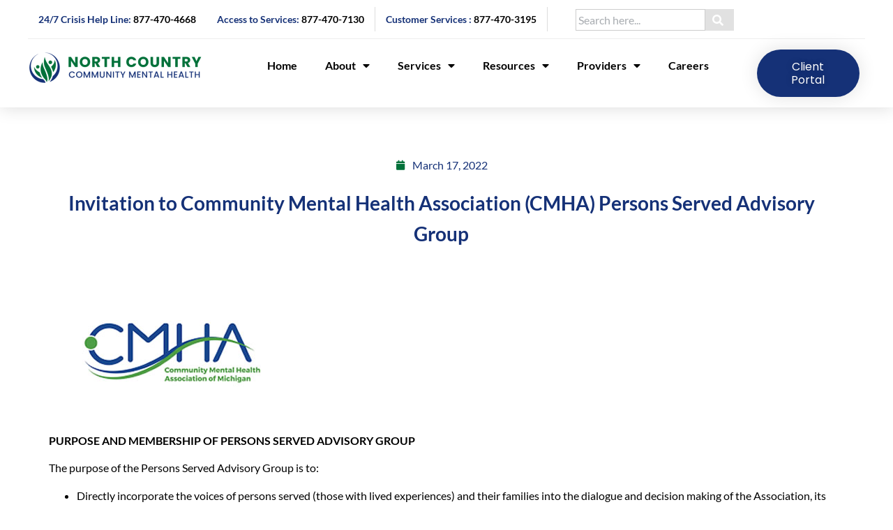

--- FILE ---
content_type: text/html; charset=UTF-8
request_url: https://www.norcocmh.org/invitation-to-community-mental-health-association-cmha-persons-served-advisory-group/
body_size: 21022
content:
<!doctype html>
<html dir="ltr" lang="en-GB" prefix="og: https://ogp.me/ns#">
<head>
<meta charset="UTF-8">
<meta name="viewport" content="width=device-width, initial-scale=1">
<link rel="profile" href="https://gmpg.org/xfn/11">
<style>img:is([sizes="auto" i], [sizes^="auto," i]) { contain-intrinsic-size: 3000px 1500px }</style>
<!-- All in One SEO 4.8.6.1 - aioseo.com -->
<meta name="description" content="PURPOSE AND MEMBERSHIP OF PERSONS SERVED ADVISORY GROUP The purpose of the Persons Served Advisory Group is to: Directly incorporate the voices of persons served (those with lived experiences) and their families into the dialogue and decision making of the Association, its Board of Directors and on the Association’s committees; and Link persons served (persons" />
<meta name="robots" content="max-image-preview:large" />
<meta name="author" content="norcocmh"/>
<link rel="canonical" href="https://www.norcocmh.org/invitation-to-community-mental-health-association-cmha-persons-served-advisory-group/" />
<meta name="generator" content="All in One SEO (AIOSEO) 4.8.6.1" />
<meta property="og:locale" content="en_GB" />
<meta property="og:site_name" content="North Country Community Mental Health -" />
<meta property="og:type" content="article" />
<meta property="og:title" content="Invitation to Community Mental Health Association (CMHA) Persons Served Advisory Group - North Country Community Mental Health" />
<meta property="og:description" content="PURPOSE AND MEMBERSHIP OF PERSONS SERVED ADVISORY GROUP The purpose of the Persons Served Advisory Group is to: Directly incorporate the voices of persons served (those with lived experiences) and their families into the dialogue and decision making of the Association, its Board of Directors and on the Association’s committees; and Link persons served (persons" />
<meta property="og:url" content="https://www.norcocmh.org/invitation-to-community-mental-health-association-cmha-persons-served-advisory-group/" />
<meta property="og:image" content="https://www.norcocmh.org/wp-content/uploads/2022/10/NCCMH-Final-Logoo-1.png" />
<meta property="og:image:secure_url" content="https://www.norcocmh.org/wp-content/uploads/2022/10/NCCMH-Final-Logoo-1.png" />
<meta property="article:published_time" content="2022-03-17T12:22:30+00:00" />
<meta property="article:modified_time" content="2023-04-27T11:42:24+00:00" />
<meta name="twitter:card" content="summary_large_image" />
<meta name="twitter:title" content="Invitation to Community Mental Health Association (CMHA) Persons Served Advisory Group - North Country Community Mental Health" />
<meta name="twitter:description" content="PURPOSE AND MEMBERSHIP OF PERSONS SERVED ADVISORY GROUP The purpose of the Persons Served Advisory Group is to: Directly incorporate the voices of persons served (those with lived experiences) and their families into the dialogue and decision making of the Association, its Board of Directors and on the Association’s committees; and Link persons served (persons" />
<meta name="twitter:image" content="https://www.norcocmh.org/wp-content/uploads/2022/10/NCCMH-Final-Logoo-1.png" />
<script type="application/ld+json" class="aioseo-schema">
{"@context":"https:\/\/schema.org","@graph":[{"@type":"BlogPosting","@id":"https:\/\/www.norcocmh.org\/invitation-to-community-mental-health-association-cmha-persons-served-advisory-group\/#blogposting","name":"Invitation to Community Mental Health Association (CMHA) Persons Served Advisory Group - North Country Community Mental Health","headline":"Invitation to Community Mental Health Association (CMHA) Persons Served Advisory Group","author":{"@id":"https:\/\/www.norcocmh.org\/author\/norcocmh\/#author"},"publisher":{"@id":"https:\/\/www.norcocmh.org\/#organization"},"image":{"@type":"ImageObject","url":"https:\/\/www.norcocmh.org\/wp-content\/uploads\/2022\/04\/CMHA-logo2.jpg","width":275,"height":200},"datePublished":"2022-03-17T12:22:30+00:00","dateModified":"2023-04-27T11:42:24+00:00","inLanguage":"en-GB","mainEntityOfPage":{"@id":"https:\/\/www.norcocmh.org\/invitation-to-community-mental-health-association-cmha-persons-served-advisory-group\/#webpage"},"isPartOf":{"@id":"https:\/\/www.norcocmh.org\/invitation-to-community-mental-health-association-cmha-persons-served-advisory-group\/#webpage"},"articleSection":"Uncategorized"},{"@type":"BreadcrumbList","@id":"https:\/\/www.norcocmh.org\/invitation-to-community-mental-health-association-cmha-persons-served-advisory-group\/#breadcrumblist","itemListElement":[{"@type":"ListItem","@id":"https:\/\/www.norcocmh.org#listItem","position":1,"name":"Home","item":"https:\/\/www.norcocmh.org","nextItem":{"@type":"ListItem","@id":"https:\/\/www.norcocmh.org\/category\/uncategorized\/#listItem","name":"Uncategorized"}},{"@type":"ListItem","@id":"https:\/\/www.norcocmh.org\/category\/uncategorized\/#listItem","position":2,"name":"Uncategorized","item":"https:\/\/www.norcocmh.org\/category\/uncategorized\/","nextItem":{"@type":"ListItem","@id":"https:\/\/www.norcocmh.org\/invitation-to-community-mental-health-association-cmha-persons-served-advisory-group\/#listItem","name":"Invitation to Community Mental Health Association (CMHA) Persons Served Advisory Group"},"previousItem":{"@type":"ListItem","@id":"https:\/\/www.norcocmh.org#listItem","name":"Home"}},{"@type":"ListItem","@id":"https:\/\/www.norcocmh.org\/invitation-to-community-mental-health-association-cmha-persons-served-advisory-group\/#listItem","position":3,"name":"Invitation to Community Mental Health Association (CMHA) Persons Served Advisory Group","previousItem":{"@type":"ListItem","@id":"https:\/\/www.norcocmh.org\/category\/uncategorized\/#listItem","name":"Uncategorized"}}]},{"@type":"Organization","@id":"https:\/\/www.norcocmh.org\/#organization","name":"North Country Community Mental Health","url":"https:\/\/www.norcocmh.org\/","logo":{"@type":"ImageObject","url":"https:\/\/www.norcocmh.org\/wp-content\/uploads\/2022\/10\/NCCMH-Final-Logoo-1.png","@id":"https:\/\/www.norcocmh.org\/invitation-to-community-mental-health-association-cmha-persons-served-advisory-group\/#organizationLogo","width":646,"height":130},"image":{"@id":"https:\/\/www.norcocmh.org\/invitation-to-community-mental-health-association-cmha-persons-served-advisory-group\/#organizationLogo"}},{"@type":"Person","@id":"https:\/\/www.norcocmh.org\/author\/norcocmh\/#author","url":"https:\/\/www.norcocmh.org\/author\/norcocmh\/","name":"norcocmh","image":{"@type":"ImageObject","@id":"https:\/\/www.norcocmh.org\/invitation-to-community-mental-health-association-cmha-persons-served-advisory-group\/#authorImage","url":"https:\/\/secure.gravatar.com\/avatar\/400cc4bf8293cec2be59bbf910de8e0d3c8d288fe71ec87471896681d515328c?s=96&d=mm&r=g","width":96,"height":96,"caption":"norcocmh"}},{"@type":"WebPage","@id":"https:\/\/www.norcocmh.org\/invitation-to-community-mental-health-association-cmha-persons-served-advisory-group\/#webpage","url":"https:\/\/www.norcocmh.org\/invitation-to-community-mental-health-association-cmha-persons-served-advisory-group\/","name":"Invitation to Community Mental Health Association (CMHA) Persons Served Advisory Group - North Country Community Mental Health","description":"PURPOSE AND MEMBERSHIP OF PERSONS SERVED ADVISORY GROUP The purpose of the Persons Served Advisory Group is to: Directly incorporate the voices of persons served (those with lived experiences) and their families into the dialogue and decision making of the Association, its Board of Directors and on the Association\u2019s committees; and Link persons served (persons","inLanguage":"en-GB","isPartOf":{"@id":"https:\/\/www.norcocmh.org\/#website"},"breadcrumb":{"@id":"https:\/\/www.norcocmh.org\/invitation-to-community-mental-health-association-cmha-persons-served-advisory-group\/#breadcrumblist"},"author":{"@id":"https:\/\/www.norcocmh.org\/author\/norcocmh\/#author"},"creator":{"@id":"https:\/\/www.norcocmh.org\/author\/norcocmh\/#author"},"image":{"@type":"ImageObject","url":"https:\/\/www.norcocmh.org\/wp-content\/uploads\/2022\/04\/CMHA-logo2.jpg","@id":"https:\/\/www.norcocmh.org\/invitation-to-community-mental-health-association-cmha-persons-served-advisory-group\/#mainImage","width":275,"height":200},"primaryImageOfPage":{"@id":"https:\/\/www.norcocmh.org\/invitation-to-community-mental-health-association-cmha-persons-served-advisory-group\/#mainImage"},"datePublished":"2022-03-17T12:22:30+00:00","dateModified":"2023-04-27T11:42:24+00:00"},{"@type":"WebSite","@id":"https:\/\/www.norcocmh.org\/#website","url":"https:\/\/www.norcocmh.org\/","name":"North Country Community Mental Health","inLanguage":"en-GB","publisher":{"@id":"https:\/\/www.norcocmh.org\/#organization"}}]}
</script>
<!-- All in One SEO -->
<!-- This site is optimized with the Yoast SEO plugin v25.8 - https://yoast.com/wordpress/plugins/seo/ -->
<title>Invitation to Community Mental Health Association (CMHA) Persons Served Advisory Group - North Country Community Mental Health</title>
<link rel="canonical" href="https://www.norcocmh.org/invitation-to-community-mental-health-association-cmha-persons-served-advisory-group/" />
<meta property="og:locale" content="en_GB" />
<meta property="og:type" content="article" />
<meta property="og:title" content="Invitation to Community Mental Health Association (CMHA) Persons Served Advisory Group - North Country Community Mental Health" />
<meta property="og:description" content="PURPOSE AND MEMBERSHIP OF PERSONS SERVED ADVISORY GROUP The purpose of the Persons Served Advisory Group is to: The Chairpersons of the Advisory Group communicate the views and recommendations of the Advisory Group to the CMHA Board of Directors relative to the items discussed by the Advisory Group. This Advisory Group is not intended to [&hellip;]" />
<meta property="og:url" content="https://www.norcocmh.org/invitation-to-community-mental-health-association-cmha-persons-served-advisory-group/" />
<meta property="og:site_name" content="North Country Community Mental Health" />
<meta property="article:published_time" content="2022-03-17T12:22:30+00:00" />
<meta property="article:modified_time" content="2023-04-27T11:42:24+00:00" />
<meta property="og:image" content="https://www.norcocmh.org/wp-content/uploads/2022/04/CMHA-logo2.jpg" />
<meta property="og:image:width" content="275" />
<meta property="og:image:height" content="200" />
<meta property="og:image:type" content="image/jpeg" />
<meta name="author" content="norcocmh" />
<meta name="twitter:card" content="summary_large_image" />
<meta name="twitter:label1" content="Written by" />
<meta name="twitter:data1" content="norcocmh" />
<meta name="twitter:label2" content="Estimated reading time" />
<meta name="twitter:data2" content="2 minutes" />
<script type="application/ld+json" class="yoast-schema-graph">{"@context":"https://schema.org","@graph":[{"@type":"Article","@id":"https://www.norcocmh.org/invitation-to-community-mental-health-association-cmha-persons-served-advisory-group/#article","isPartOf":{"@id":"https://www.norcocmh.org/invitation-to-community-mental-health-association-cmha-persons-served-advisory-group/"},"author":{"name":"norcocmh","@id":"https://www.norcocmh.org/#/schema/person/9b199f32d44bb1432dd6ce5b426f655f"},"headline":"Invitation to Community Mental Health Association (CMHA) Persons Served Advisory Group","datePublished":"2022-03-17T12:22:30+00:00","dateModified":"2023-04-27T11:42:24+00:00","mainEntityOfPage":{"@id":"https://www.norcocmh.org/invitation-to-community-mental-health-association-cmha-persons-served-advisory-group/"},"wordCount":372,"publisher":{"@id":"https://www.norcocmh.org/#organization"},"image":{"@id":"https://www.norcocmh.org/invitation-to-community-mental-health-association-cmha-persons-served-advisory-group/#primaryimage"},"thumbnailUrl":"https://www.norcocmh.org/wp-content/uploads/2022/04/CMHA-logo2.jpg","articleSection":["Uncategorized"],"inLanguage":"en-GB"},{"@type":"WebPage","@id":"https://www.norcocmh.org/invitation-to-community-mental-health-association-cmha-persons-served-advisory-group/","url":"https://www.norcocmh.org/invitation-to-community-mental-health-association-cmha-persons-served-advisory-group/","name":"Invitation to Community Mental Health Association (CMHA) Persons Served Advisory Group - North Country Community Mental Health","isPartOf":{"@id":"https://www.norcocmh.org/#website"},"primaryImageOfPage":{"@id":"https://www.norcocmh.org/invitation-to-community-mental-health-association-cmha-persons-served-advisory-group/#primaryimage"},"image":{"@id":"https://www.norcocmh.org/invitation-to-community-mental-health-association-cmha-persons-served-advisory-group/#primaryimage"},"thumbnailUrl":"https://www.norcocmh.org/wp-content/uploads/2022/04/CMHA-logo2.jpg","datePublished":"2022-03-17T12:22:30+00:00","dateModified":"2023-04-27T11:42:24+00:00","breadcrumb":{"@id":"https://www.norcocmh.org/invitation-to-community-mental-health-association-cmha-persons-served-advisory-group/#breadcrumb"},"inLanguage":"en-GB","potentialAction":[{"@type":"ReadAction","target":["https://www.norcocmh.org/invitation-to-community-mental-health-association-cmha-persons-served-advisory-group/"]}]},{"@type":"ImageObject","inLanguage":"en-GB","@id":"https://www.norcocmh.org/invitation-to-community-mental-health-association-cmha-persons-served-advisory-group/#primaryimage","url":"https://www.norcocmh.org/wp-content/uploads/2022/04/CMHA-logo2.jpg","contentUrl":"https://www.norcocmh.org/wp-content/uploads/2022/04/CMHA-logo2.jpg","width":275,"height":200},{"@type":"BreadcrumbList","@id":"https://www.norcocmh.org/invitation-to-community-mental-health-association-cmha-persons-served-advisory-group/#breadcrumb","itemListElement":[{"@type":"ListItem","position":1,"name":"Home","item":"https://www.norcocmh.org/"},{"@type":"ListItem","position":2,"name":"Invitation to Community Mental Health Association (CMHA) Persons Served Advisory Group"}]},{"@type":"WebSite","@id":"https://www.norcocmh.org/#website","url":"https://www.norcocmh.org/","name":"North Country Community Mental Health","description":"","publisher":{"@id":"https://www.norcocmh.org/#organization"},"potentialAction":[{"@type":"SearchAction","target":{"@type":"EntryPoint","urlTemplate":"https://www.norcocmh.org/?s={search_term_string}"},"query-input":{"@type":"PropertyValueSpecification","valueRequired":true,"valueName":"search_term_string"}}],"inLanguage":"en-GB"},{"@type":"Organization","@id":"https://www.norcocmh.org/#organization","name":"North Country Community Mental Health","url":"https://www.norcocmh.org/","logo":{"@type":"ImageObject","inLanguage":"en-GB","@id":"https://www.norcocmh.org/#/schema/logo/image/","url":"https://www.norcocmh.org/wp-content/uploads/2022/10/NCCMH-Final-Logoo-1.png","contentUrl":"https://www.norcocmh.org/wp-content/uploads/2022/10/NCCMH-Final-Logoo-1.png","width":646,"height":130,"caption":"North Country Community Mental Health"},"image":{"@id":"https://www.norcocmh.org/#/schema/logo/image/"}},{"@type":"Person","@id":"https://www.norcocmh.org/#/schema/person/9b199f32d44bb1432dd6ce5b426f655f","name":"norcocmh","image":{"@type":"ImageObject","inLanguage":"en-GB","@id":"https://www.norcocmh.org/#/schema/person/image/","url":"https://secure.gravatar.com/avatar/400cc4bf8293cec2be59bbf910de8e0d3c8d288fe71ec87471896681d515328c?s=96&d=mm&r=g","contentUrl":"https://secure.gravatar.com/avatar/400cc4bf8293cec2be59bbf910de8e0d3c8d288fe71ec87471896681d515328c?s=96&d=mm&r=g","caption":"norcocmh"},"sameAs":["https://www.norcocmh.org"],"url":"https://www.norcocmh.org/author/norcocmh/"}]}</script>
<!-- / Yoast SEO plugin. -->
<link rel='dns-prefetch' href='//www.googletagmanager.com' />
<link rel="alternate" type="application/rss+xml" title="North Country Community Mental Health &raquo; Feed" href="https://www.norcocmh.org/feed/" />
<link rel="alternate" type="application/rss+xml" title="North Country Community Mental Health &raquo; Comments Feed" href="https://www.norcocmh.org/comments/feed/" />
<link rel="alternate" type="application/rss+xml" title="North Country Community Mental Health &raquo; Invitation to Community Mental Health Association (CMHA) Persons Served Advisory Group Comments Feed" href="https://www.norcocmh.org/invitation-to-community-mental-health-association-cmha-persons-served-advisory-group/feed/" />
<!-- This site uses the Google Analytics by MonsterInsights plugin v9.7.0 - Using Analytics tracking - https://www.monsterinsights.com/ -->
<script src="//www.googletagmanager.com/gtag/js?id=G-5448TDM864"  data-cfasync="false" data-wpfc-render="false" async></script>
<script data-cfasync="false" data-wpfc-render="false">
var mi_version = '9.7.0';
var mi_track_user = true;
var mi_no_track_reason = '';
var MonsterInsightsDefaultLocations = {"page_location":"https:\/\/www.norcocmh.org\/invitation-to-community-mental-health-association-cmha-persons-served-advisory-group\/"};
if ( typeof MonsterInsightsPrivacyGuardFilter === 'function' ) {
var MonsterInsightsLocations = (typeof MonsterInsightsExcludeQuery === 'object') ? MonsterInsightsPrivacyGuardFilter( MonsterInsightsExcludeQuery ) : MonsterInsightsPrivacyGuardFilter( MonsterInsightsDefaultLocations );
} else {
var MonsterInsightsLocations = (typeof MonsterInsightsExcludeQuery === 'object') ? MonsterInsightsExcludeQuery : MonsterInsightsDefaultLocations;
}
var disableStrs = [
'ga-disable-G-5448TDM864',
];
/* Function to detect opted out users */
function __gtagTrackerIsOptedOut() {
for (var index = 0; index < disableStrs.length; index++) {
if (document.cookie.indexOf(disableStrs[index] + '=true') > -1) {
return true;
}
}
return false;
}
/* Disable tracking if the opt-out cookie exists. */
if (__gtagTrackerIsOptedOut()) {
for (var index = 0; index < disableStrs.length; index++) {
window[disableStrs[index]] = true;
}
}
/* Opt-out function */
function __gtagTrackerOptout() {
for (var index = 0; index < disableStrs.length; index++) {
document.cookie = disableStrs[index] + '=true; expires=Thu, 31 Dec 2099 23:59:59 UTC; path=/';
window[disableStrs[index]] = true;
}
}
if ('undefined' === typeof gaOptout) {
function gaOptout() {
__gtagTrackerOptout();
}
}
window.dataLayer = window.dataLayer || [];
window.MonsterInsightsDualTracker = {
helpers: {},
trackers: {},
};
if (mi_track_user) {
function __gtagDataLayer() {
dataLayer.push(arguments);
}
function __gtagTracker(type, name, parameters) {
if (!parameters) {
parameters = {};
}
if (parameters.send_to) {
__gtagDataLayer.apply(null, arguments);
return;
}
if (type === 'event') {
parameters.send_to = monsterinsights_frontend.v4_id;
var hookName = name;
if (typeof parameters['event_category'] !== 'undefined') {
hookName = parameters['event_category'] + ':' + name;
}
if (typeof MonsterInsightsDualTracker.trackers[hookName] !== 'undefined') {
MonsterInsightsDualTracker.trackers[hookName](parameters);
} else {
__gtagDataLayer('event', name, parameters);
}
} else {
__gtagDataLayer.apply(null, arguments);
}
}
__gtagTracker('js', new Date());
__gtagTracker('set', {
'developer_id.dZGIzZG': true,
});
if ( MonsterInsightsLocations.page_location ) {
__gtagTracker('set', MonsterInsightsLocations);
}
__gtagTracker('config', 'G-5448TDM864', {"forceSSL":"true","link_attribution":"true"} );
window.gtag = __gtagTracker;										(function () {
/* https://developers.google.com/analytics/devguides/collection/analyticsjs/ */
/* ga and __gaTracker compatibility shim. */
var noopfn = function () {
return null;
};
var newtracker = function () {
return new Tracker();
};
var Tracker = function () {
return null;
};
var p = Tracker.prototype;
p.get = noopfn;
p.set = noopfn;
p.send = function () {
var args = Array.prototype.slice.call(arguments);
args.unshift('send');
__gaTracker.apply(null, args);
};
var __gaTracker = function () {
var len = arguments.length;
if (len === 0) {
return;
}
var f = arguments[len - 1];
if (typeof f !== 'object' || f === null || typeof f.hitCallback !== 'function') {
if ('send' === arguments[0]) {
var hitConverted, hitObject = false, action;
if ('event' === arguments[1]) {
if ('undefined' !== typeof arguments[3]) {
hitObject = {
'eventAction': arguments[3],
'eventCategory': arguments[2],
'eventLabel': arguments[4],
'value': arguments[5] ? arguments[5] : 1,
}
}
}
if ('pageview' === arguments[1]) {
if ('undefined' !== typeof arguments[2]) {
hitObject = {
'eventAction': 'page_view',
'page_path': arguments[2],
}
}
}
if (typeof arguments[2] === 'object') {
hitObject = arguments[2];
}
if (typeof arguments[5] === 'object') {
Object.assign(hitObject, arguments[5]);
}
if ('undefined' !== typeof arguments[1].hitType) {
hitObject = arguments[1];
if ('pageview' === hitObject.hitType) {
hitObject.eventAction = 'page_view';
}
}
if (hitObject) {
action = 'timing' === arguments[1].hitType ? 'timing_complete' : hitObject.eventAction;
hitConverted = mapArgs(hitObject);
__gtagTracker('event', action, hitConverted);
}
}
return;
}
function mapArgs(args) {
var arg, hit = {};
var gaMap = {
'eventCategory': 'event_category',
'eventAction': 'event_action',
'eventLabel': 'event_label',
'eventValue': 'event_value',
'nonInteraction': 'non_interaction',
'timingCategory': 'event_category',
'timingVar': 'name',
'timingValue': 'value',
'timingLabel': 'event_label',
'page': 'page_path',
'location': 'page_location',
'title': 'page_title',
'referrer' : 'page_referrer',
};
for (arg in args) {
if (!(!args.hasOwnProperty(arg) || !gaMap.hasOwnProperty(arg))) {
hit[gaMap[arg]] = args[arg];
} else {
hit[arg] = args[arg];
}
}
return hit;
}
try {
f.hitCallback();
} catch (ex) {
}
};
__gaTracker.create = newtracker;
__gaTracker.getByName = newtracker;
__gaTracker.getAll = function () {
return [];
};
__gaTracker.remove = noopfn;
__gaTracker.loaded = true;
window['__gaTracker'] = __gaTracker;
})();
} else {
console.log("");
(function () {
function __gtagTracker() {
return null;
}
window['__gtagTracker'] = __gtagTracker;
window['gtag'] = __gtagTracker;
})();
}
</script>
<!-- / Google Analytics by MonsterInsights -->
<!-- <link rel='stylesheet' id='sbi_styles-css' href='https://www.norcocmh.org/wp-content/plugins/instagram-feed/css/sbi-styles.min.css?ver=6.9.1' media='all' /> -->
<!-- <link rel='stylesheet' id='wp-block-library-css' href='https://www.norcocmh.org/wp-includes/css/dist/block-library/style.min.css?ver=6.8.3' media='all' /> -->
<link rel="stylesheet" type="text/css" href="//www.norcocmh.org/wp-content/cache/wpfc-minified/1emz0w4x/4by02.css" media="all"/>
<style id='pdfemb-pdf-embedder-viewer-style-inline-css'>
.wp-block-pdfemb-pdf-embedder-viewer{max-width:none}
</style>
<style id='global-styles-inline-css'>
:root{--wp--preset--aspect-ratio--square: 1;--wp--preset--aspect-ratio--4-3: 4/3;--wp--preset--aspect-ratio--3-4: 3/4;--wp--preset--aspect-ratio--3-2: 3/2;--wp--preset--aspect-ratio--2-3: 2/3;--wp--preset--aspect-ratio--16-9: 16/9;--wp--preset--aspect-ratio--9-16: 9/16;--wp--preset--color--black: #000000;--wp--preset--color--cyan-bluish-gray: #abb8c3;--wp--preset--color--white: #ffffff;--wp--preset--color--pale-pink: #f78da7;--wp--preset--color--vivid-red: #cf2e2e;--wp--preset--color--luminous-vivid-orange: #ff6900;--wp--preset--color--luminous-vivid-amber: #fcb900;--wp--preset--color--light-green-cyan: #7bdcb5;--wp--preset--color--vivid-green-cyan: #00d084;--wp--preset--color--pale-cyan-blue: #8ed1fc;--wp--preset--color--vivid-cyan-blue: #0693e3;--wp--preset--color--vivid-purple: #9b51e0;--wp--preset--gradient--vivid-cyan-blue-to-vivid-purple: linear-gradient(135deg,rgba(6,147,227,1) 0%,rgb(155,81,224) 100%);--wp--preset--gradient--light-green-cyan-to-vivid-green-cyan: linear-gradient(135deg,rgb(122,220,180) 0%,rgb(0,208,130) 100%);--wp--preset--gradient--luminous-vivid-amber-to-luminous-vivid-orange: linear-gradient(135deg,rgba(252,185,0,1) 0%,rgba(255,105,0,1) 100%);--wp--preset--gradient--luminous-vivid-orange-to-vivid-red: linear-gradient(135deg,rgba(255,105,0,1) 0%,rgb(207,46,46) 100%);--wp--preset--gradient--very-light-gray-to-cyan-bluish-gray: linear-gradient(135deg,rgb(238,238,238) 0%,rgb(169,184,195) 100%);--wp--preset--gradient--cool-to-warm-spectrum: linear-gradient(135deg,rgb(74,234,220) 0%,rgb(151,120,209) 20%,rgb(207,42,186) 40%,rgb(238,44,130) 60%,rgb(251,105,98) 80%,rgb(254,248,76) 100%);--wp--preset--gradient--blush-light-purple: linear-gradient(135deg,rgb(255,206,236) 0%,rgb(152,150,240) 100%);--wp--preset--gradient--blush-bordeaux: linear-gradient(135deg,rgb(254,205,165) 0%,rgb(254,45,45) 50%,rgb(107,0,62) 100%);--wp--preset--gradient--luminous-dusk: linear-gradient(135deg,rgb(255,203,112) 0%,rgb(199,81,192) 50%,rgb(65,88,208) 100%);--wp--preset--gradient--pale-ocean: linear-gradient(135deg,rgb(255,245,203) 0%,rgb(182,227,212) 50%,rgb(51,167,181) 100%);--wp--preset--gradient--electric-grass: linear-gradient(135deg,rgb(202,248,128) 0%,rgb(113,206,126) 100%);--wp--preset--gradient--midnight: linear-gradient(135deg,rgb(2,3,129) 0%,rgb(40,116,252) 100%);--wp--preset--font-size--small: 13px;--wp--preset--font-size--medium: 20px;--wp--preset--font-size--large: 36px;--wp--preset--font-size--x-large: 42px;--wp--preset--spacing--20: 0.44rem;--wp--preset--spacing--30: 0.67rem;--wp--preset--spacing--40: 1rem;--wp--preset--spacing--50: 1.5rem;--wp--preset--spacing--60: 2.25rem;--wp--preset--spacing--70: 3.38rem;--wp--preset--spacing--80: 5.06rem;--wp--preset--shadow--natural: 6px 6px 9px rgba(0, 0, 0, 0.2);--wp--preset--shadow--deep: 12px 12px 50px rgba(0, 0, 0, 0.4);--wp--preset--shadow--sharp: 6px 6px 0px rgba(0, 0, 0, 0.2);--wp--preset--shadow--outlined: 6px 6px 0px -3px rgba(255, 255, 255, 1), 6px 6px rgba(0, 0, 0, 1);--wp--preset--shadow--crisp: 6px 6px 0px rgba(0, 0, 0, 1);}:root { --wp--style--global--content-size: 800px;--wp--style--global--wide-size: 1200px; }:where(body) { margin: 0; }.wp-site-blocks > .alignleft { float: left; margin-right: 2em; }.wp-site-blocks > .alignright { float: right; margin-left: 2em; }.wp-site-blocks > .aligncenter { justify-content: center; margin-left: auto; margin-right: auto; }:where(.wp-site-blocks) > * { margin-block-start: 24px; margin-block-end: 0; }:where(.wp-site-blocks) > :first-child { margin-block-start: 0; }:where(.wp-site-blocks) > :last-child { margin-block-end: 0; }:root { --wp--style--block-gap: 24px; }:root :where(.is-layout-flow) > :first-child{margin-block-start: 0;}:root :where(.is-layout-flow) > :last-child{margin-block-end: 0;}:root :where(.is-layout-flow) > *{margin-block-start: 24px;margin-block-end: 0;}:root :where(.is-layout-constrained) > :first-child{margin-block-start: 0;}:root :where(.is-layout-constrained) > :last-child{margin-block-end: 0;}:root :where(.is-layout-constrained) > *{margin-block-start: 24px;margin-block-end: 0;}:root :where(.is-layout-flex){gap: 24px;}:root :where(.is-layout-grid){gap: 24px;}.is-layout-flow > .alignleft{float: left;margin-inline-start: 0;margin-inline-end: 2em;}.is-layout-flow > .alignright{float: right;margin-inline-start: 2em;margin-inline-end: 0;}.is-layout-flow > .aligncenter{margin-left: auto !important;margin-right: auto !important;}.is-layout-constrained > .alignleft{float: left;margin-inline-start: 0;margin-inline-end: 2em;}.is-layout-constrained > .alignright{float: right;margin-inline-start: 2em;margin-inline-end: 0;}.is-layout-constrained > .aligncenter{margin-left: auto !important;margin-right: auto !important;}.is-layout-constrained > :where(:not(.alignleft):not(.alignright):not(.alignfull)){max-width: var(--wp--style--global--content-size);margin-left: auto !important;margin-right: auto !important;}.is-layout-constrained > .alignwide{max-width: var(--wp--style--global--wide-size);}body .is-layout-flex{display: flex;}.is-layout-flex{flex-wrap: wrap;align-items: center;}.is-layout-flex > :is(*, div){margin: 0;}body .is-layout-grid{display: grid;}.is-layout-grid > :is(*, div){margin: 0;}body{padding-top: 0px;padding-right: 0px;padding-bottom: 0px;padding-left: 0px;}a:where(:not(.wp-element-button)){text-decoration: underline;}:root :where(.wp-element-button, .wp-block-button__link){background-color: #32373c;border-width: 0;color: #fff;font-family: inherit;font-size: inherit;line-height: inherit;padding: calc(0.667em + 2px) calc(1.333em + 2px);text-decoration: none;}.has-black-color{color: var(--wp--preset--color--black) !important;}.has-cyan-bluish-gray-color{color: var(--wp--preset--color--cyan-bluish-gray) !important;}.has-white-color{color: var(--wp--preset--color--white) !important;}.has-pale-pink-color{color: var(--wp--preset--color--pale-pink) !important;}.has-vivid-red-color{color: var(--wp--preset--color--vivid-red) !important;}.has-luminous-vivid-orange-color{color: var(--wp--preset--color--luminous-vivid-orange) !important;}.has-luminous-vivid-amber-color{color: var(--wp--preset--color--luminous-vivid-amber) !important;}.has-light-green-cyan-color{color: var(--wp--preset--color--light-green-cyan) !important;}.has-vivid-green-cyan-color{color: var(--wp--preset--color--vivid-green-cyan) !important;}.has-pale-cyan-blue-color{color: var(--wp--preset--color--pale-cyan-blue) !important;}.has-vivid-cyan-blue-color{color: var(--wp--preset--color--vivid-cyan-blue) !important;}.has-vivid-purple-color{color: var(--wp--preset--color--vivid-purple) !important;}.has-black-background-color{background-color: var(--wp--preset--color--black) !important;}.has-cyan-bluish-gray-background-color{background-color: var(--wp--preset--color--cyan-bluish-gray) !important;}.has-white-background-color{background-color: var(--wp--preset--color--white) !important;}.has-pale-pink-background-color{background-color: var(--wp--preset--color--pale-pink) !important;}.has-vivid-red-background-color{background-color: var(--wp--preset--color--vivid-red) !important;}.has-luminous-vivid-orange-background-color{background-color: var(--wp--preset--color--luminous-vivid-orange) !important;}.has-luminous-vivid-amber-background-color{background-color: var(--wp--preset--color--luminous-vivid-amber) !important;}.has-light-green-cyan-background-color{background-color: var(--wp--preset--color--light-green-cyan) !important;}.has-vivid-green-cyan-background-color{background-color: var(--wp--preset--color--vivid-green-cyan) !important;}.has-pale-cyan-blue-background-color{background-color: var(--wp--preset--color--pale-cyan-blue) !important;}.has-vivid-cyan-blue-background-color{background-color: var(--wp--preset--color--vivid-cyan-blue) !important;}.has-vivid-purple-background-color{background-color: var(--wp--preset--color--vivid-purple) !important;}.has-black-border-color{border-color: var(--wp--preset--color--black) !important;}.has-cyan-bluish-gray-border-color{border-color: var(--wp--preset--color--cyan-bluish-gray) !important;}.has-white-border-color{border-color: var(--wp--preset--color--white) !important;}.has-pale-pink-border-color{border-color: var(--wp--preset--color--pale-pink) !important;}.has-vivid-red-border-color{border-color: var(--wp--preset--color--vivid-red) !important;}.has-luminous-vivid-orange-border-color{border-color: var(--wp--preset--color--luminous-vivid-orange) !important;}.has-luminous-vivid-amber-border-color{border-color: var(--wp--preset--color--luminous-vivid-amber) !important;}.has-light-green-cyan-border-color{border-color: var(--wp--preset--color--light-green-cyan) !important;}.has-vivid-green-cyan-border-color{border-color: var(--wp--preset--color--vivid-green-cyan) !important;}.has-pale-cyan-blue-border-color{border-color: var(--wp--preset--color--pale-cyan-blue) !important;}.has-vivid-cyan-blue-border-color{border-color: var(--wp--preset--color--vivid-cyan-blue) !important;}.has-vivid-purple-border-color{border-color: var(--wp--preset--color--vivid-purple) !important;}.has-vivid-cyan-blue-to-vivid-purple-gradient-background{background: var(--wp--preset--gradient--vivid-cyan-blue-to-vivid-purple) !important;}.has-light-green-cyan-to-vivid-green-cyan-gradient-background{background: var(--wp--preset--gradient--light-green-cyan-to-vivid-green-cyan) !important;}.has-luminous-vivid-amber-to-luminous-vivid-orange-gradient-background{background: var(--wp--preset--gradient--luminous-vivid-amber-to-luminous-vivid-orange) !important;}.has-luminous-vivid-orange-to-vivid-red-gradient-background{background: var(--wp--preset--gradient--luminous-vivid-orange-to-vivid-red) !important;}.has-very-light-gray-to-cyan-bluish-gray-gradient-background{background: var(--wp--preset--gradient--very-light-gray-to-cyan-bluish-gray) !important;}.has-cool-to-warm-spectrum-gradient-background{background: var(--wp--preset--gradient--cool-to-warm-spectrum) !important;}.has-blush-light-purple-gradient-background{background: var(--wp--preset--gradient--blush-light-purple) !important;}.has-blush-bordeaux-gradient-background{background: var(--wp--preset--gradient--blush-bordeaux) !important;}.has-luminous-dusk-gradient-background{background: var(--wp--preset--gradient--luminous-dusk) !important;}.has-pale-ocean-gradient-background{background: var(--wp--preset--gradient--pale-ocean) !important;}.has-electric-grass-gradient-background{background: var(--wp--preset--gradient--electric-grass) !important;}.has-midnight-gradient-background{background: var(--wp--preset--gradient--midnight) !important;}.has-small-font-size{font-size: var(--wp--preset--font-size--small) !important;}.has-medium-font-size{font-size: var(--wp--preset--font-size--medium) !important;}.has-large-font-size{font-size: var(--wp--preset--font-size--large) !important;}.has-x-large-font-size{font-size: var(--wp--preset--font-size--x-large) !important;}
:root :where(.wp-block-pullquote){font-size: 1.5em;line-height: 1.6;}
</style>
<!-- <link rel='stylesheet' id='ivory-search-styles-css' href='https://www.norcocmh.org/wp-content/plugins/add-search-to-menu/public/css/ivory-search.min.css?ver=5.5.11' media='all' /> -->
<!-- <link rel='stylesheet' id='eae-css-css' href='https://www.norcocmh.org/wp-content/plugins/addon-elements-for-elementor-page-builder/assets/css/eae.min.css?ver=1.14.1' media='all' /> -->
<!-- <link rel='stylesheet' id='eae-peel-css-css' href='https://www.norcocmh.org/wp-content/plugins/addon-elements-for-elementor-page-builder/assets/lib/peel/peel.css?ver=1.14.1' media='all' /> -->
<!-- <link rel='stylesheet' id='font-awesome-4-shim-css' href='https://www.norcocmh.org/wp-content/plugins/elementor/assets/lib/font-awesome/css/v4-shims.min.css?ver=1.0' media='all' /> -->
<!-- <link rel='stylesheet' id='font-awesome-5-all-css' href='https://www.norcocmh.org/wp-content/plugins/elementor/assets/lib/font-awesome/css/all.min.css?ver=1.0' media='all' /> -->
<!-- <link rel='stylesheet' id='vegas-css-css' href='https://www.norcocmh.org/wp-content/plugins/addon-elements-for-elementor-page-builder/assets/lib/vegas/vegas.min.css?ver=2.4.0' media='all' /> -->
<!-- <link rel='stylesheet' id='hello-elementor-css' href='https://www.norcocmh.org/wp-content/themes/hello-elementor/assets/css/reset.css?ver=3.4.4' media='all' /> -->
<!-- <link rel='stylesheet' id='hello-elementor-theme-style-css' href='https://www.norcocmh.org/wp-content/themes/hello-elementor/assets/css/theme.css?ver=3.4.4' media='all' /> -->
<!-- <link rel='stylesheet' id='hello-elementor-header-footer-css' href='https://www.norcocmh.org/wp-content/themes/hello-elementor/assets/css/header-footer.css?ver=3.4.4' media='all' /> -->
<!-- <link rel='stylesheet' id='elementor-frontend-css' href='https://www.norcocmh.org/wp-content/plugins/elementor/assets/css/frontend.min.css?ver=3.31.3' media='all' /> -->
<link rel="stylesheet" type="text/css" href="//www.norcocmh.org/wp-content/cache/wpfc-minified/mch8x4me/5qzcj.css" media="all"/>
<link rel='stylesheet' id='elementor-post-6-css' href='https://www.norcocmh.org/wp-content/uploads/elementor/css/post-6.css?ver=1756303228' media='all' />
<!-- <link rel='stylesheet' id='widget-search-css' href='https://www.norcocmh.org/wp-content/plugins/elementor-pro/assets/css/widget-search.min.css?ver=3.31.2' media='all' /> -->
<!-- <link rel='stylesheet' id='widget-image-css' href='https://www.norcocmh.org/wp-content/plugins/elementor/assets/css/widget-image.min.css?ver=3.31.3' media='all' /> -->
<!-- <link rel='stylesheet' id='widget-nav-menu-css' href='https://www.norcocmh.org/wp-content/plugins/elementor-pro/assets/css/widget-nav-menu.min.css?ver=3.31.2' media='all' /> -->
<!-- <link rel='stylesheet' id='e-sticky-css' href='https://www.norcocmh.org/wp-content/plugins/elementor-pro/assets/css/modules/sticky.min.css?ver=3.31.2' media='all' /> -->
<!-- <link rel='stylesheet' id='e-animation-fadeInUp-css' href='https://www.norcocmh.org/wp-content/plugins/elementor/assets/lib/animations/styles/fadeInUp.min.css?ver=3.31.3' media='all' /> -->
<!-- <link rel='stylesheet' id='widget-heading-css' href='https://www.norcocmh.org/wp-content/plugins/elementor/assets/css/widget-heading.min.css?ver=3.31.3' media='all' /> -->
<!-- <link rel='stylesheet' id='widget-divider-css' href='https://www.norcocmh.org/wp-content/plugins/elementor/assets/css/widget-divider.min.css?ver=3.31.3' media='all' /> -->
<!-- <link rel='stylesheet' id='widget-social-icons-css' href='https://www.norcocmh.org/wp-content/plugins/elementor/assets/css/widget-social-icons.min.css?ver=3.31.3' media='all' /> -->
<!-- <link rel='stylesheet' id='e-apple-webkit-css' href='https://www.norcocmh.org/wp-content/plugins/elementor/assets/css/conditionals/apple-webkit.min.css?ver=3.31.3' media='all' /> -->
<!-- <link rel='stylesheet' id='widget-icon-list-css' href='https://www.norcocmh.org/wp-content/plugins/elementor/assets/css/widget-icon-list.min.css?ver=3.31.3' media='all' /> -->
<!-- <link rel='stylesheet' id='widget-post-info-css' href='https://www.norcocmh.org/wp-content/plugins/elementor-pro/assets/css/widget-post-info.min.css?ver=3.31.2' media='all' /> -->
<!-- <link rel='stylesheet' id='elementor-icons-shared-0-css' href='https://www.norcocmh.org/wp-content/plugins/elementor/assets/lib/font-awesome/css/fontawesome.min.css?ver=5.15.3' media='all' /> -->
<!-- <link rel='stylesheet' id='elementor-icons-fa-regular-css' href='https://www.norcocmh.org/wp-content/plugins/elementor/assets/lib/font-awesome/css/regular.min.css?ver=5.15.3' media='all' /> -->
<!-- <link rel='stylesheet' id='elementor-icons-fa-solid-css' href='https://www.norcocmh.org/wp-content/plugins/elementor/assets/lib/font-awesome/css/solid.min.css?ver=5.15.3' media='all' /> -->
<!-- <link rel='stylesheet' id='widget-share-buttons-css' href='https://www.norcocmh.org/wp-content/plugins/elementor-pro/assets/css/widget-share-buttons.min.css?ver=3.31.2' media='all' /> -->
<!-- <link rel='stylesheet' id='elementor-icons-fa-brands-css' href='https://www.norcocmh.org/wp-content/plugins/elementor/assets/lib/font-awesome/css/brands.min.css?ver=5.15.3' media='all' /> -->
<!-- <link rel='stylesheet' id='widget-post-navigation-css' href='https://www.norcocmh.org/wp-content/plugins/elementor-pro/assets/css/widget-post-navigation.min.css?ver=3.31.2' media='all' /> -->
<!-- <link rel='stylesheet' id='e-popup-css' href='https://www.norcocmh.org/wp-content/plugins/elementor-pro/assets/css/conditionals/popup.min.css?ver=3.31.2' media='all' /> -->
<!-- <link rel='stylesheet' id='elementor-icons-css' href='https://www.norcocmh.org/wp-content/plugins/elementor/assets/lib/eicons/css/elementor-icons.min.css?ver=5.43.0' media='all' /> -->
<!-- <link rel='stylesheet' id='sbistyles-css' href='https://www.norcocmh.org/wp-content/plugins/instagram-feed/css/sbi-styles.min.css?ver=6.9.1' media='all' /> -->
<link rel="stylesheet" type="text/css" href="//www.norcocmh.org/wp-content/cache/wpfc-minified/7w3x0uy5/hk1jd.css" media="all"/>
<link rel='stylesheet' id='elementor-post-264-css' href='https://www.norcocmh.org/wp-content/uploads/elementor/css/post-264.css?ver=1756303229' media='all' />
<link rel='stylesheet' id='elementor-post-172-css' href='https://www.norcocmh.org/wp-content/uploads/elementor/css/post-172.css?ver=1756303229' media='all' />
<link rel='stylesheet' id='elementor-post-5089-css' href='https://www.norcocmh.org/wp-content/uploads/elementor/css/post-5089.css?ver=1756305331' media='all' />
<link rel='stylesheet' id='elementor-post-11609-css' href='https://www.norcocmh.org/wp-content/uploads/elementor/css/post-11609.css?ver=1768253048' media='all' />
<!-- <link rel='stylesheet' id='elementor-gf-local-lato-css' href='https://www.norcocmh.org/wp-content/uploads/elementor/google-fonts/css/lato.css?ver=1745942284' media='all' /> -->
<!-- <link rel='stylesheet' id='elementor-gf-local-poppins-css' href='https://www.norcocmh.org/wp-content/uploads/elementor/google-fonts/css/poppins.css?ver=1745942281' media='all' /> -->
<link rel="stylesheet" type="text/css" href="//www.norcocmh.org/wp-content/cache/wpfc-minified/11wrm8wc/hk1jd.css" media="all"/>
<script src='//www.norcocmh.org/wp-content/cache/wpfc-minified/kwvz5t5s/4bxlk.js' type="text/javascript"></script>
<!-- <script src="https://www.norcocmh.org/wp-content/plugins/google-analytics-for-wordpress/assets/js/frontend-gtag.min.js?ver=9.7.0" id="monsterinsights-frontend-script-js" async data-wp-strategy="async"></script> -->
<script data-cfasync="false" data-wpfc-render="false" id='monsterinsights-frontend-script-js-extra'>var monsterinsights_frontend = {"js_events_tracking":"true","download_extensions":"doc,pdf,ppt,zip,xls,docx,pptx,xlsx","inbound_paths":"[{\"path\":\"\\\/go\\\/\",\"label\":\"affiliate\"},{\"path\":\"\\\/recommend\\\/\",\"label\":\"affiliate\"}]","home_url":"https:\/\/www.norcocmh.org","hash_tracking":"false","v4_id":"G-5448TDM864"};</script>
<script src='//www.norcocmh.org/wp-content/cache/wpfc-minified/2m8p2dr2/4bxlk.js' type="text/javascript"></script>
<!-- <script src="https://www.norcocmh.org/wp-content/plugins/addon-elements-for-elementor-page-builder/assets/js/iconHelper.js?ver=1.0" id="eae-iconHelper-js"></script> -->
<!-- <script src="https://www.norcocmh.org/wp-includes/js/jquery/jquery.min.js?ver=3.7.1" id="jquery-core-js"></script> -->
<!-- <script src="https://www.norcocmh.org/wp-includes/js/jquery/jquery-migrate.min.js?ver=3.4.1" id="jquery-migrate-js"></script> -->
<!-- Google tag (gtag.js) snippet added by Site Kit -->
<!-- Google Analytics snippet added by Site Kit -->
<script src="https://www.googletagmanager.com/gtag/js?id=G-FL2270VRFV" id="google_gtagjs-js" async></script>
<script id="google_gtagjs-js-after">
window.dataLayer = window.dataLayer || [];function gtag(){dataLayer.push(arguments);}
gtag("set","linker",{"domains":["www.norcocmh.org"]});
gtag("js", new Date());
gtag("set", "developer_id.dZTNiMT", true);
gtag("config", "G-FL2270VRFV");
window._googlesitekit = window._googlesitekit || {}; window._googlesitekit.throttledEvents = []; window._googlesitekit.gtagEvent = (name, data) => { var key = JSON.stringify( { name, data } ); if ( !! window._googlesitekit.throttledEvents[ key ] ) { return; } window._googlesitekit.throttledEvents[ key ] = true; setTimeout( () => { delete window._googlesitekit.throttledEvents[ key ]; }, 5 ); gtag( "event", name, { ...data, event_source: "site-kit" } ); };
</script>
<link rel="https://api.w.org/" href="https://www.norcocmh.org/wp-json/" /><link rel="alternate" title="JSON" type="application/json" href="https://www.norcocmh.org/wp-json/wp/v2/posts/4541" /><link rel="EditURI" type="application/rsd+xml" title="RSD" href="https://www.norcocmh.org/xmlrpc.php?rsd" />
<meta name="generator" content="WordPress 6.8.3" />
<link rel='shortlink' href='https://www.norcocmh.org/?p=4541' />
<link rel="alternate" title="oEmbed (JSON)" type="application/json+oembed" href="https://www.norcocmh.org/wp-json/oembed/1.0/embed?url=https%3A%2F%2Fwww.norcocmh.org%2Finvitation-to-community-mental-health-association-cmha-persons-served-advisory-group%2F" />
<link rel="alternate" title="oEmbed (XML)" type="text/xml+oembed" href="https://www.norcocmh.org/wp-json/oembed/1.0/embed?url=https%3A%2F%2Fwww.norcocmh.org%2Finvitation-to-community-mental-health-association-cmha-persons-served-advisory-group%2F&#038;format=xml" />
<meta name="generator" content="Site Kit by Google 1.160.1" />		<script>
document.documentElement.className = document.documentElement.className.replace('no-js', 'js');
</script>
<style>
.no-js img.lazyload {
display: none;
}
figure.wp-block-image img.lazyloading {
min-width: 150px;
}
.lazyload,
.lazyloading {
--smush-placeholder-width: 100px;
--smush-placeholder-aspect-ratio: 1/1;
width: var(--smush-placeholder-width) !important;
aspect-ratio: var(--smush-placeholder-aspect-ratio) !important;
}
.lazyload, .lazyloading {
opacity: 0;
}
.lazyloaded {
opacity: 1;
transition: opacity 400ms;
transition-delay: 0ms;
}
</style>
<meta name="generator" content="Elementor 3.31.3; features: additional_custom_breakpoints, e_element_cache; settings: css_print_method-external, google_font-enabled, font_display-auto">
<style>
.e-con.e-parent:nth-of-type(n+4):not(.e-lazyloaded):not(.e-no-lazyload),
.e-con.e-parent:nth-of-type(n+4):not(.e-lazyloaded):not(.e-no-lazyload) * {
background-image: none !important;
}
@media screen and (max-height: 1024px) {
.e-con.e-parent:nth-of-type(n+3):not(.e-lazyloaded):not(.e-no-lazyload),
.e-con.e-parent:nth-of-type(n+3):not(.e-lazyloaded):not(.e-no-lazyload) * {
background-image: none !important;
}
}
@media screen and (max-height: 640px) {
.e-con.e-parent:nth-of-type(n+2):not(.e-lazyloaded):not(.e-no-lazyload),
.e-con.e-parent:nth-of-type(n+2):not(.e-lazyloaded):not(.e-no-lazyload) * {
background-image: none !important;
}
}
</style>
<link rel="icon" href="https://www.norcocmh.org/wp-content/uploads/2022/10/favicon.png" sizes="32x32" />
<link rel="icon" href="https://www.norcocmh.org/wp-content/uploads/2022/10/favicon.png" sizes="192x192" />
<link rel="apple-touch-icon" href="https://www.norcocmh.org/wp-content/uploads/2022/10/favicon.png" />
<meta name="msapplication-TileImage" content="https://www.norcocmh.org/wp-content/uploads/2022/10/favicon.png" />
<style id="wp-custom-css">
.e-search-form span {
display: none;
}
@media only screen 
and (max-device-width: 1024px) {
.elementor-location-footer .elementor-element-fd1321d {
text-align: center !important;
}
}
@media only screen 
and (max-device-width: 767px) {
.elementor-location-footer .elementor-element-3fcca577 .elementor-button-wrapper {
margin: 10px;
}
}
.single-post a:hover {
text-decoration: underline;
}
.black-dot-icon-list li.elementor-icon-list-item i {
font-size: 8px;
margin-right: 5px;
position: relative;
bottom: 2px;
}
.elementor-widget-container ul.elementor-icon-list-items {
list-style: none;
}
.footer-blogs article.elementor-post.elementor-grid-item a:hover {
text-decoration: underline;
}.elementor-widget-container p a {
white-space: -moz-pre-wrap; /* Mozilla, since 1999 */
white-space: -pre-wrap; /* Opera 4-6 */    
white-space: -o-pre-wrap; /* Opera 7 */    
word-wrap: break-word; /* Internet Explorer 5.5+ */
}
.hover-black-arrow i:hover {
color: #000 !important;
}
ul.elementor-icon-list-items li.elementor-icon-list-item a:hover {
text-decoration: underline !important;
}
.elementor-widget.elementor-widget-text-editor a:hover {
text-decoration: underline;
}
.hover-blue a:hover, .hover-blue a:hover span {
color: #153177 !important;
}
.hover-gray a:hover, .hover-gray a:hover span {
color: #ccc !important;
}
.hover-green a:hover, .hover-green a:hover span {
color: #007237 !important;
}
i.eicon-close:hover {
color: #02713A !important;
}
section.elementor-section.elementor-top-section.elementor-element.elementor-element-938fc4f.elementor-section-full_width.elementor-section-height-default.elementor-section-height-default{
background-position: center !important;
background-size: cover !important;
}
.meeting-date-section a:hover {
color: #02713a !important;
}	
.elementor-kit-6 a {
color: #153177;
}
.elementor-5153 .elementor-element.elementor-element-9037395 {
margin-top: 35px;
margin-bottom: 40px;
}
.dialog-widget.dialog-lightbox-widget.dialog-type-lightbox.elementor-popup-modal .dialog-widget-content.dialog-lightbox-widget-content {
background: #fff !important;
}
@media only screen 
and (min-device-width: 1025px) {
li.client-portal {
display: none !important;
}
}
@media only screen 
and (max-device-width: 768px) {
.elementor-field-group-check_services span.elementor-field-option {
width: 100%;
}
}
.elementor-field-group-check_services label {
line-height: 19px;
}
.elementor-field-group-check_services .elementor-field-subgroup.elementor-subgroup-inline {
margin-top: 20px;
}
.elementor-field-group-check_services span.elementor-field-option input {
margin-right: 10px;
}
.elementor-field-group-check_services span.elementor-field-option {
display: flex;
align-items: center;
width: 32%;
margin-right: 15px;
margin-bottom: 15px;
}
.blog a.elementor-post__thumbnail__link {
border: 1px solid #f6eeee;
}
.home .page-header-banner {
display: none;
}
.elementor-post-navigation .elementor-post-navigation__link a {
line-height: 1.6em;
}
ul li {
margin-bottom: 6px;
}
.page-id-5153 .Administrative-Services ul li {
margin-left: -20px;
}
.premium-blog-post-container:not(.premium-blog-skin-classic):not(.premium-blog-skin-side):not(.premium-blog-skin-banner) .premium-blog-content-wrapper {
margin: 0 10px 10px;
clear: both;
}
a.executive-link{
font-weight: 600;
color: #153177 !important;
}
a.executive-link:hover {
text-decoration: underline;
text-underline-offset: 4px;
}
</style>
</head>
<body class="wp-singular post-template-default single single-post postid-4541 single-format-standard wp-custom-logo wp-embed-responsive wp-theme-hello-elementor hello-elementor hello-elementor-default elementor-default elementor-template-full-width elementor-kit-6 elementor-page-5089">
<a class="skip-link screen-reader-text" href="#content">Skip to content</a>
<header data-elementor-type="header" data-elementor-id="264" class="elementor elementor-264 elementor-location-header" data-elementor-post-type="elementor_library">
<header class="has_eae_slider elementor-section elementor-top-section elementor-element elementor-element-37f460ce elementor-section-content-middle elementor-section-boxed elementor-section-height-default elementor-section-height-default" data-eae-slider="78055" data-id="37f460ce" data-element_type="section" data-settings="{&quot;background_background&quot;:&quot;classic&quot;,&quot;sticky&quot;:&quot;top&quot;,&quot;sticky_on&quot;:[&quot;desktop&quot;,&quot;tablet&quot;,&quot;mobile&quot;],&quot;sticky_offset&quot;:0,&quot;sticky_effects_offset&quot;:0,&quot;sticky_anchor_link_offset&quot;:0}">
<div class="elementor-container elementor-column-gap-no">
<div class="has_eae_slider elementor-column elementor-col-100 elementor-top-column elementor-element elementor-element-6acfd21b" data-eae-slider="35843" data-id="6acfd21b" data-element_type="column">
<div class="elementor-widget-wrap elementor-element-populated">
<section class="has_eae_slider elementor-section elementor-inner-section elementor-element elementor-element-107314e8 elementor-section-boxed elementor-section-height-default elementor-section-height-default" data-eae-slider="20032" data-id="107314e8" data-element_type="section">
<div class="elementor-container elementor-column-gap-no">
<div class="has_eae_slider elementor-column elementor-col-33 elementor-inner-column elementor-element elementor-element-34c68f34" data-eae-slider="8286" data-id="34c68f34" data-element_type="column">
<div class="elementor-widget-wrap elementor-element-populated">
<div class="elementor-element elementor-element-13193c0e elementor-widget__width-auto elementor-widget-mobile__width-inherit elementor-widget elementor-widget-text-editor" data-id="13193c0e" data-element_type="widget" data-widget_type="text-editor.default">
<div class="elementor-widget-container">
<p>24/7 Crisis Help Line: <a class="top-header-link" href="tel:877-470-4668">877-470-4668</a></p>								</div>
</div>
<div class="elementor-element elementor-element-4780b1f1 elementor-widget__width-auto elementor-widget-mobile__width-inherit elementor-widget elementor-widget-text-editor" data-id="4780b1f1" data-element_type="widget" data-widget_type="text-editor.default">
<div class="elementor-widget-container">
<p>Access to Services: <a class="top-header-link" href="tel:877-470-7130">877-470-7130</a></p>								</div>
</div>
<div class="elementor-element elementor-element-66adb1f9 elementor-widget__width-auto elementor-widget-mobile__width-inherit elementor-widget elementor-widget-text-editor" data-id="66adb1f9" data-element_type="widget" data-widget_type="text-editor.default">
<div class="elementor-widget-container">
<p>Customer Services : <a class="top-header-link" href="tel:877-470-3195">877-470-3195</a></p>								</div>
</div>
</div>
</div>
<div class="has_eae_slider elementor-column elementor-col-33 elementor-inner-column elementor-element elementor-element-4902c51c" data-eae-slider="80980" data-id="4902c51c" data-element_type="column">
<div class="elementor-widget-wrap elementor-element-populated">
<div class="elementor-element elementor-element-1b25c34 elementor-widget__width-initial elementor-widget elementor-widget-search" data-id="1b25c34" data-element_type="widget" data-settings="{&quot;submit_trigger&quot;:&quot;both&quot;,&quot;pagination_type_options&quot;:&quot;none&quot;}" data-widget_type="search.default">
<div class="elementor-widget-container">
<search class="e-search hidden" role="search">
<form class="e-search-form" action="https://www.norcocmh.org" method="get">
<label class="e-search-label" for="search-1b25c34">
<span class="elementor-screen-only">
Search					</span>
</label>
<div class="e-search-input-wrapper">
<input id="search-1b25c34" placeholder="Search here..." class="e-search-input" type="search" name="s" value="" autocomplete="off" role="combobox" aria-autocomplete="list" aria-expanded="false" aria-controls="results-1b25c34" aria-haspopup="listbox">
<i aria-hidden="true" class="fas fa-times"></i>										<output id="results-1b25c34" class="e-search-results-container hide-loader" aria-live="polite" aria-atomic="true" aria-label="Results for search" tabindex="0">
<div class="e-search-results"></div>
</output>
</div>
<button class="e-search-submit  " type="submit">
<i aria-hidden="true" class="fas fa-search"></i>
<span class="">
CMHA-logo2					</span>
</button>
<input type="hidden" name="e_search_props" value="1b25c34-264">
</form>
</search>
</div>
</div>
</div>
</div>
<div class="has_eae_slider elementor-column elementor-col-33 elementor-inner-column elementor-element elementor-element-02e3eaa elementor-hidden-tablet elementor-hidden-mobile" data-eae-slider="49134" data-id="02e3eaa" data-element_type="column">
<div class="elementor-widget-wrap elementor-element-populated">
<div class="elementor-element elementor-element-20acbab elementor-widget__width-initial elementor-widget elementor-widget-text-editor" data-id="20acbab" data-element_type="widget" data-widget_type="text-editor.default">
<div class="elementor-widget-container">
<div id="google_translate_element"> </div><p><script type="text/javascript">
function googleTranslateElementInit() {
new google.translate.TranslateElement({pageLanguage: 'en', layout: google.translate.TranslateElement.InlineLayout.SIMPLE}, 'google_translate_element');
}
</script><script type="text/javascript" src="//translate.google.com/translate_a/element.js?cb=googleTranslateElementInit"></script></p>								</div>
</div>
</div>
</div>
</div>
</section>
<section class="has_eae_slider elementor-section elementor-inner-section elementor-element elementor-element-62f32246 elementor-section-full_width elementor-hidden-desktop elementor-section-height-default elementor-section-height-default" data-eae-slider="73517" data-id="62f32246" data-element_type="section">
<div class="elementor-container elementor-column-gap-no">
<div class="has_eae_slider elementor-column elementor-col-50 elementor-inner-column elementor-element elementor-element-721da7cf" data-eae-slider="90542" data-id="721da7cf" data-element_type="column">
<div class="elementor-widget-wrap elementor-element-populated">
<div class="elementor-element elementor-element-4a73817d elementor-widget elementor-widget-image" data-id="4a73817d" data-element_type="widget" data-widget_type="image.default">
<div class="elementor-widget-container">
<a href="https://www.norcocmh.org">
<img width="623" height="130" data-src="https://www.norcocmh.org/wp-content/uploads/2022/10/NCCMH-Final-Logoo-1-1.png" class="attachment-full size-full wp-image-49 lazyload" alt="" data-srcset="https://www.norcocmh.org/wp-content/uploads/2022/10/NCCMH-Final-Logoo-1-1.png 623w, https://www.norcocmh.org/wp-content/uploads/2022/10/NCCMH-Final-Logoo-1-1-300x63.png 300w" data-sizes="(max-width: 623px) 100vw, 623px" src="[data-uri]" style="--smush-placeholder-width: 623px; --smush-placeholder-aspect-ratio: 623/130;" />								</a>
</div>
</div>
</div>
</div>
<div class="has_eae_slider elementor-column elementor-col-50 elementor-inner-column elementor-element elementor-element-56f9b3d7" data-eae-slider="67988" data-id="56f9b3d7" data-element_type="column">
<div class="elementor-widget-wrap elementor-element-populated">
<div class="elementor-element elementor-element-4350d03c elementor-nav-menu__align-end elementor-nav-menu--stretch elementor-widget__width-auto elementor-nav-menu--dropdown-tablet elementor-nav-menu__text-align-aside elementor-nav-menu--toggle elementor-nav-menu--burger elementor-widget elementor-widget-nav-menu" data-id="4350d03c" data-element_type="widget" data-settings="{&quot;full_width&quot;:&quot;stretch&quot;,&quot;layout&quot;:&quot;horizontal&quot;,&quot;submenu_icon&quot;:{&quot;value&quot;:&quot;&lt;i class=\&quot;fas fa-caret-down\&quot;&gt;&lt;\/i&gt;&quot;,&quot;library&quot;:&quot;fa-solid&quot;},&quot;toggle&quot;:&quot;burger&quot;}" data-widget_type="nav-menu.default">
<div class="elementor-widget-container">
<nav aria-label="Menu" class="elementor-nav-menu--main elementor-nav-menu__container elementor-nav-menu--layout-horizontal e--pointer-underline e--animation-grow">
<ul id="menu-1-4350d03c" class="elementor-nav-menu"><li class="menu-item menu-item-type-post_type menu-item-object-page menu-item-home menu-item-10199"><a href="https://www.norcocmh.org/" class="elementor-item">Home</a></li>
<li class="menu-item menu-item-type-post_type menu-item-object-page menu-item-has-children menu-item-10200"><a href="https://www.norcocmh.org/about-us/" class="elementor-item">About</a>
<ul class="sub-menu elementor-nav-menu--dropdown">
<li class="menu-item menu-item-type-custom menu-item-object-custom menu-item-10201"><a href="https://www.norcocmh.org/about-us/#History-of-NCCMH" class="elementor-sub-item elementor-item-anchor">History of NCCMH</a></li>
<li class="menu-item menu-item-type-custom menu-item-object-custom menu-item-10202"><a href="https://www.norcocmh.org/about-us/#m-v-v" class="elementor-sub-item elementor-item-anchor">Mission, Vision, &#038; Values</a></li>
<li class="menu-item menu-item-type-post_type menu-item-object-page menu-item-10203"><a href="https://www.norcocmh.org/annual-report/" class="elementor-sub-item">Annual Report</a></li>
<li class="menu-item menu-item-type-post_type menu-item-object-page menu-item-13752"><a href="https://www.norcocmh.org/satisfaction-dashboard/" class="elementor-sub-item">Satisfaction Dashboard</a></li>
<li class="menu-item menu-item-type-post_type menu-item-object-page menu-item-10204"><a href="https://www.norcocmh.org/executive-team/" class="elementor-sub-item">Executive Team</a></li>
<li class="menu-item menu-item-type-post_type menu-item-object-page menu-item-10205"><a href="https://www.norcocmh.org/board/" class="elementor-sub-item">Board</a></li>
<li class="menu-item menu-item-type-post_type menu-item-object-page menu-item-10206"><a href="https://www.norcocmh.org/customer-services/" class="elementor-sub-item">Customer Services</a></li>
<li class="menu-item menu-item-type-post_type menu-item-object-page menu-item-12384"><a href="https://www.norcocmh.org/nccmh-recipient-rights/" class="elementor-sub-item">Recipient Rights</a></li>
<li class="menu-item menu-item-type-post_type menu-item-object-page menu-item-11530"><a href="https://www.norcocmh.org/privacy-notice/" class="elementor-sub-item">Privacy Notice</a></li>
<li class="menu-item menu-item-type-post_type menu-item-object-page menu-item-10208"><a href="https://www.norcocmh.org/compliance-plan/" class="elementor-sub-item">Compliance Plan</a></li>
<li class="menu-item menu-item-type-post_type menu-item-object-page menu-item-10209"><a href="https://www.norcocmh.org/accreditation/" class="elementor-sub-item">Accreditation</a></li>
<li class="menu-item menu-item-type-post_type menu-item-object-page menu-item-10210"><a href="https://www.norcocmh.org/locations/" class="elementor-sub-item">Our Locations</a></li>
<li class="menu-item menu-item-type-post_type menu-item-object-page menu-item-10211"><a href="https://www.norcocmh.org/news/" class="elementor-sub-item">News</a></li>
<li class="menu-item menu-item-type-post_type menu-item-object-page menu-item-12166"><a href="https://www.norcocmh.org/rfp/" class="elementor-sub-item">Request for Proposals and Quotes</a></li>
</ul>
</li>
<li class="menu-item menu-item-type-custom menu-item-object-custom menu-item-has-children menu-item-10212"><a class="elementor-item">Services</a>
<ul class="sub-menu elementor-nav-menu--dropdown">
<li class="menu-item menu-item-type-post_type menu-item-object-page menu-item-10213"><a href="https://www.norcocmh.org/services/" class="elementor-sub-item">Services Offered</a></li>
<li class="menu-item menu-item-type-custom menu-item-object-custom menu-item-10214"><a target="_blank" href="https://www.nmre.org/services/guide-to-services/" class="elementor-sub-item">NMRE Guide to Services</a></li>
<li class="menu-item menu-item-type-custom menu-item-object-custom menu-item-13240"><a href="https://nmre.org/provider-network/practice-guidelines" class="elementor-sub-item">NMRE Practice Guidelines</a></li>
<li class="menu-item menu-item-type-post_type menu-item-object-page menu-item-10215"><a href="https://www.norcocmh.org/accessing-services/" class="elementor-sub-item">Accessing Services</a></li>
<li class="menu-item menu-item-type-post_type menu-item-object-page menu-item-10238"><a href="https://www.norcocmh.org/crisis-services/" class="elementor-sub-item">Crisis Services</a></li>
<li class="menu-item menu-item-type-post_type menu-item-object-page menu-item-10217"><a href="https://www.norcocmh.org/outpatient-services/" class="elementor-sub-item">Outpatient Services</a></li>
<li class="menu-item menu-item-type-post_type menu-item-object-page menu-item-10218"><a href="https://www.norcocmh.org/home-community-services/" class="elementor-sub-item">Home &#038; Community Services</a></li>
<li class="menu-item menu-item-type-custom menu-item-object-custom menu-item-10224"><a target="_blank" href="https://www.norcocmh.org/wp-content/uploads/2025/12/2025-1209-Provider-Directory-Merged.pdf" class="elementor-sub-item">Provider Directory</a></li>
<li class="menu-item menu-item-type-custom menu-item-object-custom menu-item-13438"><a href="https://www.norcocmh.org/wp-content/uploads/2025/12/2025-1209-Provider-Directory-by-County-CSV.csv" class="elementor-sub-item">Provider Directory (.csv file download)</a></li>
<li class="menu-item menu-item-type-custom menu-item-object-custom menu-item-13553"><a href="https://www.norcocmh.org/wp-content/uploads/2025/06/Independent-Facilitation.pdf" class="elementor-sub-item">Independent Facilitators</a></li>
</ul>
</li>
<li class="menu-item menu-item-type-custom menu-item-object-custom menu-item-has-children menu-item-10219"><a class="elementor-item">Resources</a>
<ul class="sub-menu elementor-nav-menu--dropdown">
<li class="menu-item menu-item-type-post_type menu-item-object-page menu-item-10220"><a href="https://www.norcocmh.org/community-resources/" class="elementor-sub-item">Community Resources</a></li>
<li class="menu-item menu-item-type-post_type menu-item-object-page menu-item-14083"><a href="https://www.norcocmh.org/mental-health-first-aid/" class="elementor-sub-item">Mental Health First Aid</a></li>
<li class="menu-item menu-item-type-post_type menu-item-object-page menu-item-10222"><a href="https://www.norcocmh.org/carter-kits/" class="elementor-sub-item">Carter Kits</a></li>
<li class="menu-item menu-item-type-post_type menu-item-object-page menu-item-11092"><a href="https://www.norcocmh.org/tools4resilience/" class="elementor-sub-item">#Tools4Resilience</a></li>
<li class="menu-item menu-item-type-post_type menu-item-object-page menu-item-11918"><a href="https://www.norcocmh.org/nccmh-resource-library/" class="elementor-sub-item">NCCMH Resource Library</a></li>
</ul>
</li>
<li class="menu-item menu-item-type-post_type menu-item-object-page menu-item-has-children menu-item-10225"><a href="https://www.norcocmh.org/providers/" class="elementor-item">Providers</a>
<ul class="sub-menu elementor-nav-menu--dropdown">
<li class="menu-item menu-item-type-post_type menu-item-object-page menu-item-10226"><a href="https://www.norcocmh.org/provider-bulletins/" class="elementor-sub-item">Provider Network Meetings &#038; Bulletins</a></li>
<li class="menu-item menu-item-type-post_type menu-item-object-page menu-item-10227"><a href="https://www.norcocmh.org/become-a-provider/" class="elementor-sub-item">Become A Provider</a></li>
<li class="menu-item menu-item-type-custom menu-item-object-custom menu-item-10228"><a target="_blank" href="https://w3.pcesecure.com/cgi-bin/WebObjects/NCCAdmin" class="elementor-sub-item">Medical Records Portal</a></li>
<li class="menu-item menu-item-type-custom menu-item-object-custom menu-item-10995"><a href="https://www.norcocmh.org/provider-administrative-resources/" class="elementor-sub-item">Provider Administrative Resources</a></li>
<li class="menu-item menu-item-type-custom menu-item-object-custom menu-item-10996"><a href="https://www.norcocmh.org/provider-training/" class="elementor-sub-item">NCCMH Training Hub</a></li>
<li class="menu-item menu-item-type-custom menu-item-object-custom menu-item-12696"><a href="https://www.norcocmh.org/provider-training/#requirements-anchor" class="elementor-sub-item elementor-item-anchor">NCCMH Training Requirements</a></li>
</ul>
</li>
<li class="menu-item menu-item-type-post_type menu-item-object-page menu-item-10229"><a href="https://www.norcocmh.org/careers/" class="elementor-item">Careers</a></li>
<li class="menu-item menu-item-type-custom menu-item-object-custom menu-item-10230"><a target="_blank" href="https://secure.mycehr.com/cgi-bin/WebObjects/PHR" class="elementor-item">Client Portal</a></li>
</ul>			</nav>
<div class="elementor-menu-toggle" role="button" tabindex="0" aria-label="Menu Toggle" aria-expanded="false">
<i aria-hidden="true" role="presentation" class="elementor-menu-toggle__icon--open eicon-menu-bar"></i><i aria-hidden="true" role="presentation" class="elementor-menu-toggle__icon--close eicon-close"></i>		</div>
<nav class="elementor-nav-menu--dropdown elementor-nav-menu__container" aria-hidden="true">
<ul id="menu-2-4350d03c" class="elementor-nav-menu"><li class="menu-item menu-item-type-post_type menu-item-object-page menu-item-home menu-item-10199"><a href="https://www.norcocmh.org/" class="elementor-item" tabindex="-1">Home</a></li>
<li class="menu-item menu-item-type-post_type menu-item-object-page menu-item-has-children menu-item-10200"><a href="https://www.norcocmh.org/about-us/" class="elementor-item" tabindex="-1">About</a>
<ul class="sub-menu elementor-nav-menu--dropdown">
<li class="menu-item menu-item-type-custom menu-item-object-custom menu-item-10201"><a href="https://www.norcocmh.org/about-us/#History-of-NCCMH" class="elementor-sub-item elementor-item-anchor" tabindex="-1">History of NCCMH</a></li>
<li class="menu-item menu-item-type-custom menu-item-object-custom menu-item-10202"><a href="https://www.norcocmh.org/about-us/#m-v-v" class="elementor-sub-item elementor-item-anchor" tabindex="-1">Mission, Vision, &#038; Values</a></li>
<li class="menu-item menu-item-type-post_type menu-item-object-page menu-item-10203"><a href="https://www.norcocmh.org/annual-report/" class="elementor-sub-item" tabindex="-1">Annual Report</a></li>
<li class="menu-item menu-item-type-post_type menu-item-object-page menu-item-13752"><a href="https://www.norcocmh.org/satisfaction-dashboard/" class="elementor-sub-item" tabindex="-1">Satisfaction Dashboard</a></li>
<li class="menu-item menu-item-type-post_type menu-item-object-page menu-item-10204"><a href="https://www.norcocmh.org/executive-team/" class="elementor-sub-item" tabindex="-1">Executive Team</a></li>
<li class="menu-item menu-item-type-post_type menu-item-object-page menu-item-10205"><a href="https://www.norcocmh.org/board/" class="elementor-sub-item" tabindex="-1">Board</a></li>
<li class="menu-item menu-item-type-post_type menu-item-object-page menu-item-10206"><a href="https://www.norcocmh.org/customer-services/" class="elementor-sub-item" tabindex="-1">Customer Services</a></li>
<li class="menu-item menu-item-type-post_type menu-item-object-page menu-item-12384"><a href="https://www.norcocmh.org/nccmh-recipient-rights/" class="elementor-sub-item" tabindex="-1">Recipient Rights</a></li>
<li class="menu-item menu-item-type-post_type menu-item-object-page menu-item-11530"><a href="https://www.norcocmh.org/privacy-notice/" class="elementor-sub-item" tabindex="-1">Privacy Notice</a></li>
<li class="menu-item menu-item-type-post_type menu-item-object-page menu-item-10208"><a href="https://www.norcocmh.org/compliance-plan/" class="elementor-sub-item" tabindex="-1">Compliance Plan</a></li>
<li class="menu-item menu-item-type-post_type menu-item-object-page menu-item-10209"><a href="https://www.norcocmh.org/accreditation/" class="elementor-sub-item" tabindex="-1">Accreditation</a></li>
<li class="menu-item menu-item-type-post_type menu-item-object-page menu-item-10210"><a href="https://www.norcocmh.org/locations/" class="elementor-sub-item" tabindex="-1">Our Locations</a></li>
<li class="menu-item menu-item-type-post_type menu-item-object-page menu-item-10211"><a href="https://www.norcocmh.org/news/" class="elementor-sub-item" tabindex="-1">News</a></li>
<li class="menu-item menu-item-type-post_type menu-item-object-page menu-item-12166"><a href="https://www.norcocmh.org/rfp/" class="elementor-sub-item" tabindex="-1">Request for Proposals and Quotes</a></li>
</ul>
</li>
<li class="menu-item menu-item-type-custom menu-item-object-custom menu-item-has-children menu-item-10212"><a class="elementor-item" tabindex="-1">Services</a>
<ul class="sub-menu elementor-nav-menu--dropdown">
<li class="menu-item menu-item-type-post_type menu-item-object-page menu-item-10213"><a href="https://www.norcocmh.org/services/" class="elementor-sub-item" tabindex="-1">Services Offered</a></li>
<li class="menu-item menu-item-type-custom menu-item-object-custom menu-item-10214"><a target="_blank" href="https://www.nmre.org/services/guide-to-services/" class="elementor-sub-item" tabindex="-1">NMRE Guide to Services</a></li>
<li class="menu-item menu-item-type-custom menu-item-object-custom menu-item-13240"><a href="https://nmre.org/provider-network/practice-guidelines" class="elementor-sub-item" tabindex="-1">NMRE Practice Guidelines</a></li>
<li class="menu-item menu-item-type-post_type menu-item-object-page menu-item-10215"><a href="https://www.norcocmh.org/accessing-services/" class="elementor-sub-item" tabindex="-1">Accessing Services</a></li>
<li class="menu-item menu-item-type-post_type menu-item-object-page menu-item-10238"><a href="https://www.norcocmh.org/crisis-services/" class="elementor-sub-item" tabindex="-1">Crisis Services</a></li>
<li class="menu-item menu-item-type-post_type menu-item-object-page menu-item-10217"><a href="https://www.norcocmh.org/outpatient-services/" class="elementor-sub-item" tabindex="-1">Outpatient Services</a></li>
<li class="menu-item menu-item-type-post_type menu-item-object-page menu-item-10218"><a href="https://www.norcocmh.org/home-community-services/" class="elementor-sub-item" tabindex="-1">Home &#038; Community Services</a></li>
<li class="menu-item menu-item-type-custom menu-item-object-custom menu-item-10224"><a target="_blank" href="https://www.norcocmh.org/wp-content/uploads/2025/12/2025-1209-Provider-Directory-Merged.pdf" class="elementor-sub-item" tabindex="-1">Provider Directory</a></li>
<li class="menu-item menu-item-type-custom menu-item-object-custom menu-item-13438"><a href="https://www.norcocmh.org/wp-content/uploads/2025/12/2025-1209-Provider-Directory-by-County-CSV.csv" class="elementor-sub-item" tabindex="-1">Provider Directory (.csv file download)</a></li>
<li class="menu-item menu-item-type-custom menu-item-object-custom menu-item-13553"><a href="https://www.norcocmh.org/wp-content/uploads/2025/06/Independent-Facilitation.pdf" class="elementor-sub-item" tabindex="-1">Independent Facilitators</a></li>
</ul>
</li>
<li class="menu-item menu-item-type-custom menu-item-object-custom menu-item-has-children menu-item-10219"><a class="elementor-item" tabindex="-1">Resources</a>
<ul class="sub-menu elementor-nav-menu--dropdown">
<li class="menu-item menu-item-type-post_type menu-item-object-page menu-item-10220"><a href="https://www.norcocmh.org/community-resources/" class="elementor-sub-item" tabindex="-1">Community Resources</a></li>
<li class="menu-item menu-item-type-post_type menu-item-object-page menu-item-14083"><a href="https://www.norcocmh.org/mental-health-first-aid/" class="elementor-sub-item" tabindex="-1">Mental Health First Aid</a></li>
<li class="menu-item menu-item-type-post_type menu-item-object-page menu-item-10222"><a href="https://www.norcocmh.org/carter-kits/" class="elementor-sub-item" tabindex="-1">Carter Kits</a></li>
<li class="menu-item menu-item-type-post_type menu-item-object-page menu-item-11092"><a href="https://www.norcocmh.org/tools4resilience/" class="elementor-sub-item" tabindex="-1">#Tools4Resilience</a></li>
<li class="menu-item menu-item-type-post_type menu-item-object-page menu-item-11918"><a href="https://www.norcocmh.org/nccmh-resource-library/" class="elementor-sub-item" tabindex="-1">NCCMH Resource Library</a></li>
</ul>
</li>
<li class="menu-item menu-item-type-post_type menu-item-object-page menu-item-has-children menu-item-10225"><a href="https://www.norcocmh.org/providers/" class="elementor-item" tabindex="-1">Providers</a>
<ul class="sub-menu elementor-nav-menu--dropdown">
<li class="menu-item menu-item-type-post_type menu-item-object-page menu-item-10226"><a href="https://www.norcocmh.org/provider-bulletins/" class="elementor-sub-item" tabindex="-1">Provider Network Meetings &#038; Bulletins</a></li>
<li class="menu-item menu-item-type-post_type menu-item-object-page menu-item-10227"><a href="https://www.norcocmh.org/become-a-provider/" class="elementor-sub-item" tabindex="-1">Become A Provider</a></li>
<li class="menu-item menu-item-type-custom menu-item-object-custom menu-item-10228"><a target="_blank" href="https://w3.pcesecure.com/cgi-bin/WebObjects/NCCAdmin" class="elementor-sub-item" tabindex="-1">Medical Records Portal</a></li>
<li class="menu-item menu-item-type-custom menu-item-object-custom menu-item-10995"><a href="https://www.norcocmh.org/provider-administrative-resources/" class="elementor-sub-item" tabindex="-1">Provider Administrative Resources</a></li>
<li class="menu-item menu-item-type-custom menu-item-object-custom menu-item-10996"><a href="https://www.norcocmh.org/provider-training/" class="elementor-sub-item" tabindex="-1">NCCMH Training Hub</a></li>
<li class="menu-item menu-item-type-custom menu-item-object-custom menu-item-12696"><a href="https://www.norcocmh.org/provider-training/#requirements-anchor" class="elementor-sub-item elementor-item-anchor" tabindex="-1">NCCMH Training Requirements</a></li>
</ul>
</li>
<li class="menu-item menu-item-type-post_type menu-item-object-page menu-item-10229"><a href="https://www.norcocmh.org/careers/" class="elementor-item" tabindex="-1">Careers</a></li>
<li class="menu-item menu-item-type-custom menu-item-object-custom menu-item-10230"><a target="_blank" href="https://secure.mycehr.com/cgi-bin/WebObjects/PHR" class="elementor-item" tabindex="-1">Client Portal</a></li>
</ul>			</nav>
</div>
</div>
</div>
</div>
</div>
</section>
<section class="has_eae_slider elementor-section elementor-inner-section elementor-element elementor-element-59a51b6 elementor-section-full_width elementor-hidden-tablet elementor-hidden-mobile header-nav-custom elementor-section-height-default elementor-section-height-default" data-eae-slider="97137" data-id="59a51b6" data-element_type="section">
<div class="elementor-container elementor-column-gap-no">
<div class="has_eae_slider elementor-column elementor-col-33 elementor-inner-column elementor-element elementor-element-29c2fd6" data-eae-slider="38605" data-id="29c2fd6" data-element_type="column">
<div class="elementor-widget-wrap elementor-element-populated">
<div class="elementor-element elementor-element-ba424dc elementor-widget elementor-widget-image" data-id="ba424dc" data-element_type="widget" data-widget_type="image.default">
<div class="elementor-widget-container">
<img data-src="https://www.norcocmh.org/wp-content/uploads/elementor/thumbs/NCCMH-Final-Logoo-1-1-pxellyc2s5qor6xk1ixgayjfcge7rpg7wbo93s0ux4.png" title="NCCMH-Final-Logoo-1-1.png" alt="NCCMH-Final-Logoo-1-1.png" src="[data-uri]" class="lazyload" style="--smush-placeholder-width: 250px; --smush-placeholder-aspect-ratio: 250/52;" />															</div>
</div>
</div>
</div>
<div class="has_eae_slider elementor-column elementor-col-33 elementor-inner-column elementor-element elementor-element-ffb4c6e" data-eae-slider="25698" data-id="ffb4c6e" data-element_type="column">
<div class="elementor-widget-wrap elementor-element-populated">
<div class="elementor-element elementor-element-3024d47 elementor-widget__width-initial elementor-nav-menu--dropdown-tablet elementor-nav-menu__text-align-aside elementor-nav-menu--toggle elementor-nav-menu--burger elementor-widget elementor-widget-nav-menu" data-id="3024d47" data-element_type="widget" data-settings="{&quot;layout&quot;:&quot;horizontal&quot;,&quot;submenu_icon&quot;:{&quot;value&quot;:&quot;&lt;i class=\&quot;fas fa-caret-down\&quot;&gt;&lt;\/i&gt;&quot;,&quot;library&quot;:&quot;fa-solid&quot;},&quot;toggle&quot;:&quot;burger&quot;}" data-widget_type="nav-menu.default">
<div class="elementor-widget-container">
<nav aria-label="Menu" class="elementor-nav-menu--main elementor-nav-menu__container elementor-nav-menu--layout-horizontal e--pointer-underline e--animation-fade">
<ul id="menu-1-3024d47" class="elementor-nav-menu"><li class="menu-item menu-item-type-post_type menu-item-object-page menu-item-home menu-item-5887"><a href="https://www.norcocmh.org/" class="elementor-item">Home</a></li>
<li class="menu-item menu-item-type-post_type menu-item-object-page menu-item-has-children menu-item-5789"><a href="https://www.norcocmh.org/about-us/" class="elementor-item">About</a>
<ul class="sub-menu elementor-nav-menu--dropdown">
<li class="menu-item menu-item-type-custom menu-item-object-custom menu-item-11991"><a href="https://www.norcocmh.org/about-us/#History-of-NCCMH" class="elementor-sub-item elementor-item-anchor">History of NCCMH</a></li>
<li class="menu-item menu-item-type-custom menu-item-object-custom menu-item-11992"><a href="https://www.norcocmh.org/about-us/#m-v-v" class="elementor-sub-item elementor-item-anchor">Mission, Vision, and Values</a></li>
<li class="menu-item menu-item-type-post_type menu-item-object-page menu-item-11984"><a href="https://www.norcocmh.org/annual-report/" class="elementor-sub-item">Annual Report</a></li>
<li class="menu-item menu-item-type-post_type menu-item-object-page menu-item-13751"><a href="https://www.norcocmh.org/satisfaction-dashboard/" class="elementor-sub-item">Satisfaction Dashboard</a></li>
<li class="menu-item menu-item-type-post_type menu-item-object-page menu-item-11988"><a href="https://www.norcocmh.org/executive-team/" class="elementor-sub-item">Executive Team</a></li>
<li class="menu-item menu-item-type-post_type menu-item-object-page menu-item-11985"><a href="https://www.norcocmh.org/board/" class="elementor-sub-item">Board</a></li>
<li class="menu-item menu-item-type-post_type menu-item-object-page menu-item-11987"><a href="https://www.norcocmh.org/customer-services/" class="elementor-sub-item">Customer Services</a></li>
<li class="menu-item menu-item-type-post_type menu-item-object-page menu-item-12383"><a href="https://www.norcocmh.org/nccmh-recipient-rights/" class="elementor-sub-item">Recipient Rights</a></li>
<li class="menu-item menu-item-type-post_type menu-item-object-page menu-item-11990"><a href="https://www.norcocmh.org/privacy-notice/" class="elementor-sub-item">Privacy Notice</a></li>
<li class="menu-item menu-item-type-post_type menu-item-object-page menu-item-11986"><a href="https://www.norcocmh.org/compliance-plan/" class="elementor-sub-item">Compliance Plan</a></li>
<li class="menu-item menu-item-type-post_type menu-item-object-page menu-item-11983"><a href="https://www.norcocmh.org/accreditation/" class="elementor-sub-item">Accreditation</a></li>
<li class="menu-item menu-item-type-post_type menu-item-object-page menu-item-11989"><a href="https://www.norcocmh.org/locations/" class="elementor-sub-item">Locations</a></li>
<li class="menu-item menu-item-type-post_type menu-item-object-page menu-item-11994"><a href="https://www.norcocmh.org/news/" class="elementor-sub-item">News</a></li>
<li class="menu-item menu-item-type-post_type menu-item-object-page menu-item-12165"><a href="https://www.norcocmh.org/rfp/" class="elementor-sub-item">Request for Proposals and Quotes</a></li>
</ul>
</li>
<li class="menu-item menu-item-type-custom menu-item-object-custom menu-item-has-children menu-item-188"><a class="elementor-item">Services</a>
<ul class="sub-menu elementor-nav-menu--dropdown">
<li class="menu-item menu-item-type-post_type menu-item-object-page menu-item-8460"><a href="https://www.norcocmh.org/services/" class="elementor-sub-item">Services Offered</a></li>
<li class="menu-item menu-item-type-custom menu-item-object-custom menu-item-5889"><a href="https://www.nmre.org/services/guide-to-services/" class="elementor-sub-item">NMRE Guide to Services</a></li>
<li class="menu-item menu-item-type-custom menu-item-object-custom menu-item-13239"><a href="https://nmre.org/provider-network/practice-guidelines" class="elementor-sub-item">NMRE Practice Guidelines</a></li>
<li class="menu-item menu-item-type-post_type menu-item-object-page menu-item-6598"><a href="https://www.norcocmh.org/accessing-services/" class="elementor-sub-item">Accessing Services</a></li>
<li class="menu-item menu-item-type-post_type menu-item-object-page menu-item-8554"><a href="https://www.norcocmh.org/crisis-services/" class="elementor-sub-item">Crisis Services</a></li>
<li class="menu-item menu-item-type-post_type menu-item-object-page menu-item-8553"><a href="https://www.norcocmh.org/outpatient-services/" class="elementor-sub-item">Outpatient Services</a></li>
<li class="menu-item menu-item-type-post_type menu-item-object-page menu-item-8461"><a href="https://www.norcocmh.org/home-community-services/" class="elementor-sub-item">Home &#038; Community Services</a></li>
<li class="menu-item menu-item-type-custom menu-item-object-custom menu-item-9389"><a target="_blank" href="https://www.norcocmh.org/wp-content/uploads/2025/12/2025-1209-Provider-Directory-Merged.pdf" class="elementor-sub-item">Provider Directory</a></li>
<li class="menu-item menu-item-type-custom menu-item-object-custom menu-item-13439"><a href="https://www.norcocmh.org/wp-content/uploads/2025/12/2025-1209-Provider-Directory-by-County-CSV.csv" class="elementor-sub-item">Provider Directory (.csv file download)</a></li>
<li class="menu-item menu-item-type-custom menu-item-object-custom menu-item-13552"><a href="https://www.norcocmh.org/wp-content/uploads/2025/06/Independent-Facilitation.pdf" class="elementor-sub-item">Independent Facilitators</a></li>
</ul>
</li>
<li class="menu-item menu-item-type-custom menu-item-object-custom menu-item-has-children menu-item-6840"><a class="elementor-item">Resources</a>
<ul class="sub-menu elementor-nav-menu--dropdown">
<li class="menu-item menu-item-type-post_type menu-item-object-page menu-item-447"><a href="https://www.norcocmh.org/community-resources/" class="elementor-sub-item">Community Resources</a></li>
<li class="menu-item menu-item-type-post_type menu-item-object-page menu-item-14082"><a href="https://www.norcocmh.org/mental-health-first-aid/" class="elementor-sub-item">Mental Health First Aid</a></li>
<li class="menu-item menu-item-type-post_type menu-item-object-page menu-item-9849"><a href="https://www.norcocmh.org/carter-kits/" class="elementor-sub-item">Carter Kits</a></li>
<li class="menu-item menu-item-type-post_type menu-item-object-page menu-item-11093"><a href="https://www.norcocmh.org/tools4resilience/" class="elementor-sub-item">#Tools4Resilience</a></li>
<li class="menu-item menu-item-type-post_type menu-item-object-page menu-item-11919"><a href="https://www.norcocmh.org/nccmh-resource-library/" class="elementor-sub-item">NCCMH Resource Library</a></li>
</ul>
</li>
<li class="menu-item menu-item-type-post_type menu-item-object-page menu-item-has-children menu-item-33"><a href="https://www.norcocmh.org/providers/" class="elementor-item">Providers</a>
<ul class="sub-menu elementor-nav-menu--dropdown">
<li class="menu-item menu-item-type-post_type menu-item-object-page menu-item-7821"><a href="https://www.norcocmh.org/provider-bulletins/" class="elementor-sub-item">Provider Network Meetings &#038; Bulletins</a></li>
<li class="menu-item menu-item-type-post_type menu-item-object-page menu-item-6429"><a href="https://www.norcocmh.org/become-a-provider/" class="elementor-sub-item">Become A Provider</a></li>
<li class="menu-item menu-item-type-custom menu-item-object-custom menu-item-7823"><a target="_blank" href="https://w3.pcesecure.com/cgi-bin/WebObjects/NCCAdmin" class="elementor-sub-item">Medical Records Portal</a></li>
<li class="menu-item menu-item-type-post_type menu-item-object-page menu-item-10295"><a href="https://www.norcocmh.org/provider-administrative-resources/" class="elementor-sub-item">Provider Administrative Resources</a></li>
<li class="menu-item menu-item-type-post_type menu-item-object-page menu-item-10297"><a href="https://www.norcocmh.org/provider-training/" class="elementor-sub-item">NCCMH Training Hub</a></li>
<li class="menu-item menu-item-type-custom menu-item-object-custom menu-item-12695"><a href="https://www.norcocmh.org/provider-training/#requirements-anchor" class="elementor-sub-item elementor-item-anchor">NCCMH Training Requirements</a></li>
</ul>
</li>
<li class="menu-item menu-item-type-post_type menu-item-object-page menu-item-446"><a href="https://www.norcocmh.org/careers/" class="elementor-item">Careers</a></li>
<li class="client-portal menu-item menu-item-type-custom menu-item-object-custom menu-item-8894"><a target="_blank" href="https://secure.mycehr.com/cgi-bin/WebObjects/PHR" class="elementor-item">Client Portal</a></li>
</ul>			</nav>
<div class="elementor-menu-toggle" role="button" tabindex="0" aria-label="Menu Toggle" aria-expanded="false">
<i aria-hidden="true" role="presentation" class="elementor-menu-toggle__icon--open eicon-menu-bar"></i><i aria-hidden="true" role="presentation" class="elementor-menu-toggle__icon--close eicon-close"></i>		</div>
<nav class="elementor-nav-menu--dropdown elementor-nav-menu__container" aria-hidden="true">
<ul id="menu-2-3024d47" class="elementor-nav-menu"><li class="menu-item menu-item-type-post_type menu-item-object-page menu-item-home menu-item-5887"><a href="https://www.norcocmh.org/" class="elementor-item" tabindex="-1">Home</a></li>
<li class="menu-item menu-item-type-post_type menu-item-object-page menu-item-has-children menu-item-5789"><a href="https://www.norcocmh.org/about-us/" class="elementor-item" tabindex="-1">About</a>
<ul class="sub-menu elementor-nav-menu--dropdown">
<li class="menu-item menu-item-type-custom menu-item-object-custom menu-item-11991"><a href="https://www.norcocmh.org/about-us/#History-of-NCCMH" class="elementor-sub-item elementor-item-anchor" tabindex="-1">History of NCCMH</a></li>
<li class="menu-item menu-item-type-custom menu-item-object-custom menu-item-11992"><a href="https://www.norcocmh.org/about-us/#m-v-v" class="elementor-sub-item elementor-item-anchor" tabindex="-1">Mission, Vision, and Values</a></li>
<li class="menu-item menu-item-type-post_type menu-item-object-page menu-item-11984"><a href="https://www.norcocmh.org/annual-report/" class="elementor-sub-item" tabindex="-1">Annual Report</a></li>
<li class="menu-item menu-item-type-post_type menu-item-object-page menu-item-13751"><a href="https://www.norcocmh.org/satisfaction-dashboard/" class="elementor-sub-item" tabindex="-1">Satisfaction Dashboard</a></li>
<li class="menu-item menu-item-type-post_type menu-item-object-page menu-item-11988"><a href="https://www.norcocmh.org/executive-team/" class="elementor-sub-item" tabindex="-1">Executive Team</a></li>
<li class="menu-item menu-item-type-post_type menu-item-object-page menu-item-11985"><a href="https://www.norcocmh.org/board/" class="elementor-sub-item" tabindex="-1">Board</a></li>
<li class="menu-item menu-item-type-post_type menu-item-object-page menu-item-11987"><a href="https://www.norcocmh.org/customer-services/" class="elementor-sub-item" tabindex="-1">Customer Services</a></li>
<li class="menu-item menu-item-type-post_type menu-item-object-page menu-item-12383"><a href="https://www.norcocmh.org/nccmh-recipient-rights/" class="elementor-sub-item" tabindex="-1">Recipient Rights</a></li>
<li class="menu-item menu-item-type-post_type menu-item-object-page menu-item-11990"><a href="https://www.norcocmh.org/privacy-notice/" class="elementor-sub-item" tabindex="-1">Privacy Notice</a></li>
<li class="menu-item menu-item-type-post_type menu-item-object-page menu-item-11986"><a href="https://www.norcocmh.org/compliance-plan/" class="elementor-sub-item" tabindex="-1">Compliance Plan</a></li>
<li class="menu-item menu-item-type-post_type menu-item-object-page menu-item-11983"><a href="https://www.norcocmh.org/accreditation/" class="elementor-sub-item" tabindex="-1">Accreditation</a></li>
<li class="menu-item menu-item-type-post_type menu-item-object-page menu-item-11989"><a href="https://www.norcocmh.org/locations/" class="elementor-sub-item" tabindex="-1">Locations</a></li>
<li class="menu-item menu-item-type-post_type menu-item-object-page menu-item-11994"><a href="https://www.norcocmh.org/news/" class="elementor-sub-item" tabindex="-1">News</a></li>
<li class="menu-item menu-item-type-post_type menu-item-object-page menu-item-12165"><a href="https://www.norcocmh.org/rfp/" class="elementor-sub-item" tabindex="-1">Request for Proposals and Quotes</a></li>
</ul>
</li>
<li class="menu-item menu-item-type-custom menu-item-object-custom menu-item-has-children menu-item-188"><a class="elementor-item" tabindex="-1">Services</a>
<ul class="sub-menu elementor-nav-menu--dropdown">
<li class="menu-item menu-item-type-post_type menu-item-object-page menu-item-8460"><a href="https://www.norcocmh.org/services/" class="elementor-sub-item" tabindex="-1">Services Offered</a></li>
<li class="menu-item menu-item-type-custom menu-item-object-custom menu-item-5889"><a href="https://www.nmre.org/services/guide-to-services/" class="elementor-sub-item" tabindex="-1">NMRE Guide to Services</a></li>
<li class="menu-item menu-item-type-custom menu-item-object-custom menu-item-13239"><a href="https://nmre.org/provider-network/practice-guidelines" class="elementor-sub-item" tabindex="-1">NMRE Practice Guidelines</a></li>
<li class="menu-item menu-item-type-post_type menu-item-object-page menu-item-6598"><a href="https://www.norcocmh.org/accessing-services/" class="elementor-sub-item" tabindex="-1">Accessing Services</a></li>
<li class="menu-item menu-item-type-post_type menu-item-object-page menu-item-8554"><a href="https://www.norcocmh.org/crisis-services/" class="elementor-sub-item" tabindex="-1">Crisis Services</a></li>
<li class="menu-item menu-item-type-post_type menu-item-object-page menu-item-8553"><a href="https://www.norcocmh.org/outpatient-services/" class="elementor-sub-item" tabindex="-1">Outpatient Services</a></li>
<li class="menu-item menu-item-type-post_type menu-item-object-page menu-item-8461"><a href="https://www.norcocmh.org/home-community-services/" class="elementor-sub-item" tabindex="-1">Home &#038; Community Services</a></li>
<li class="menu-item menu-item-type-custom menu-item-object-custom menu-item-9389"><a target="_blank" href="https://www.norcocmh.org/wp-content/uploads/2025/12/2025-1209-Provider-Directory-Merged.pdf" class="elementor-sub-item" tabindex="-1">Provider Directory</a></li>
<li class="menu-item menu-item-type-custom menu-item-object-custom menu-item-13439"><a href="https://www.norcocmh.org/wp-content/uploads/2025/12/2025-1209-Provider-Directory-by-County-CSV.csv" class="elementor-sub-item" tabindex="-1">Provider Directory (.csv file download)</a></li>
<li class="menu-item menu-item-type-custom menu-item-object-custom menu-item-13552"><a href="https://www.norcocmh.org/wp-content/uploads/2025/06/Independent-Facilitation.pdf" class="elementor-sub-item" tabindex="-1">Independent Facilitators</a></li>
</ul>
</li>
<li class="menu-item menu-item-type-custom menu-item-object-custom menu-item-has-children menu-item-6840"><a class="elementor-item" tabindex="-1">Resources</a>
<ul class="sub-menu elementor-nav-menu--dropdown">
<li class="menu-item menu-item-type-post_type menu-item-object-page menu-item-447"><a href="https://www.norcocmh.org/community-resources/" class="elementor-sub-item" tabindex="-1">Community Resources</a></li>
<li class="menu-item menu-item-type-post_type menu-item-object-page menu-item-14082"><a href="https://www.norcocmh.org/mental-health-first-aid/" class="elementor-sub-item" tabindex="-1">Mental Health First Aid</a></li>
<li class="menu-item menu-item-type-post_type menu-item-object-page menu-item-9849"><a href="https://www.norcocmh.org/carter-kits/" class="elementor-sub-item" tabindex="-1">Carter Kits</a></li>
<li class="menu-item menu-item-type-post_type menu-item-object-page menu-item-11093"><a href="https://www.norcocmh.org/tools4resilience/" class="elementor-sub-item" tabindex="-1">#Tools4Resilience</a></li>
<li class="menu-item menu-item-type-post_type menu-item-object-page menu-item-11919"><a href="https://www.norcocmh.org/nccmh-resource-library/" class="elementor-sub-item" tabindex="-1">NCCMH Resource Library</a></li>
</ul>
</li>
<li class="menu-item menu-item-type-post_type menu-item-object-page menu-item-has-children menu-item-33"><a href="https://www.norcocmh.org/providers/" class="elementor-item" tabindex="-1">Providers</a>
<ul class="sub-menu elementor-nav-menu--dropdown">
<li class="menu-item menu-item-type-post_type menu-item-object-page menu-item-7821"><a href="https://www.norcocmh.org/provider-bulletins/" class="elementor-sub-item" tabindex="-1">Provider Network Meetings &#038; Bulletins</a></li>
<li class="menu-item menu-item-type-post_type menu-item-object-page menu-item-6429"><a href="https://www.norcocmh.org/become-a-provider/" class="elementor-sub-item" tabindex="-1">Become A Provider</a></li>
<li class="menu-item menu-item-type-custom menu-item-object-custom menu-item-7823"><a target="_blank" href="https://w3.pcesecure.com/cgi-bin/WebObjects/NCCAdmin" class="elementor-sub-item" tabindex="-1">Medical Records Portal</a></li>
<li class="menu-item menu-item-type-post_type menu-item-object-page menu-item-10295"><a href="https://www.norcocmh.org/provider-administrative-resources/" class="elementor-sub-item" tabindex="-1">Provider Administrative Resources</a></li>
<li class="menu-item menu-item-type-post_type menu-item-object-page menu-item-10297"><a href="https://www.norcocmh.org/provider-training/" class="elementor-sub-item" tabindex="-1">NCCMH Training Hub</a></li>
<li class="menu-item menu-item-type-custom menu-item-object-custom menu-item-12695"><a href="https://www.norcocmh.org/provider-training/#requirements-anchor" class="elementor-sub-item elementor-item-anchor" tabindex="-1">NCCMH Training Requirements</a></li>
</ul>
</li>
<li class="menu-item menu-item-type-post_type menu-item-object-page menu-item-446"><a href="https://www.norcocmh.org/careers/" class="elementor-item" tabindex="-1">Careers</a></li>
<li class="client-portal menu-item menu-item-type-custom menu-item-object-custom menu-item-8894"><a target="_blank" href="https://secure.mycehr.com/cgi-bin/WebObjects/PHR" class="elementor-item" tabindex="-1">Client Portal</a></li>
</ul>			</nav>
</div>
</div>
</div>
</div>
<div class="has_eae_slider elementor-column elementor-col-33 elementor-inner-column elementor-element elementor-element-24628a9" data-eae-slider="53742" data-id="24628a9" data-element_type="column">
<div class="elementor-widget-wrap elementor-element-populated">
<div class="elementor-element elementor-element-b419b1f elementor-align-left elementor-tablet-align-right elementor-hidden-mobile elementor-widget__width-auto elementor-hidden-tablet elementor-widget elementor-widget-button" data-id="b419b1f" data-element_type="widget" data-widget_type="button.default">
<div class="elementor-widget-container">
<div class="elementor-button-wrapper">
<a class="elementor-button elementor-button-link elementor-size-sm" href="https://secure.mycehr.com/cgi-bin/WebObjects/PHR" target="_blank">
<span class="elementor-button-content-wrapper">
<span class="elementor-button-text">Client Portal</span>
</span>
</a>
</div>
</div>
</div>
</div>
</div>
</div>
</section>
</div>
</div>
</div>
</header>
</header>
<div data-elementor-type="single-post" data-elementor-id="5089" class="elementor elementor-5089 elementor-location-single post-4541 post type-post status-publish format-standard has-post-thumbnail hentry category-uncategorized" data-elementor-post-type="elementor_library">
<section class="has_eae_slider elementor-section elementor-top-section elementor-element elementor-element-dadb190 elementor-section-boxed elementor-section-height-default elementor-section-height-default" data-eae-slider="91563" data-id="dadb190" data-element_type="section">
<div class="elementor-container elementor-column-gap-default">
<div class="has_eae_slider elementor-column elementor-col-100 elementor-top-column elementor-element elementor-element-28a7c6a0" data-eae-slider="96494" data-id="28a7c6a0" data-element_type="column">
<div class="elementor-widget-wrap elementor-element-populated">
<div class="elementor-element elementor-element-4130656b elementor-align-center elementor-invisible elementor-widget elementor-widget-post-info" data-id="4130656b" data-element_type="widget" data-settings="{&quot;_animation_tablet&quot;:&quot;fadeInUp&quot;,&quot;_animation&quot;:&quot;fadeInUp&quot;}" data-widget_type="post-info.default">
<div class="elementor-widget-container">
<ul class="elementor-inline-items elementor-icon-list-items elementor-post-info">
<li class="elementor-icon-list-item elementor-repeater-item-c6ed1e9 elementor-inline-item" itemprop="datePublished">
<span class="elementor-icon-list-icon">
<i aria-hidden="true" class="fas fa-calendar"></i>							</span>
<span class="elementor-icon-list-text elementor-post-info__item elementor-post-info__item--type-date">
<time>March 17, 2022</time>					</span>
</li>
</ul>
</div>
</div>
<div class="elementor-element elementor-element-35de13af elementor-invisible elementor-widget elementor-widget-theme-post-title elementor-page-title elementor-widget-heading" data-id="35de13af" data-element_type="widget" data-settings="{&quot;_animation_tablet&quot;:&quot;fadeInUp&quot;,&quot;_animation&quot;:&quot;fadeInUp&quot;}" data-widget_type="theme-post-title.default">
<div class="elementor-widget-container">
<h3 class="elementor-heading-title elementor-size-default">Invitation to Community Mental Health Association (CMHA) Persons Served Advisory Group</h3>				</div>
</div>
<div class="elementor-element elementor-element-43c38c34 elementor-invisible elementor-widget elementor-widget-theme-post-content" data-id="43c38c34" data-element_type="widget" data-settings="{&quot;_animation_tablet&quot;:&quot;fadeInUp&quot;,&quot;_animation&quot;:&quot;fadeInUp&quot;}" data-widget_type="theme-post-content.default">
<div class="elementor-widget-container">
<figure class="wp-block-image aligncenter"><img decoding="async" data-src="https://www.norcocmh.org/wp-content/uploads/CMHA-logo2.jpg" alt="" class="wp-image-4540 lazyload" src="[data-uri]" style="--smush-placeholder-width: 275px; --smush-placeholder-aspect-ratio: 275/200;" /></figure>
<p><strong>PURPOSE AND MEMBERSHIP OF PERSONS SERVED ADVISORY GROUP</strong></p>
<p>The purpose of the Persons Served Advisory Group is to:</p>
<ul class="wp-block-list">
<li>Directly incorporate the voices of persons served (those with lived experiences) and their families into the dialogue and decision making of the Association, its Board of Directors and on the Association’s committees; and</li>
<li>Link persons served (persons with lived experience) and their families from across the state with each other, for dialogue, support, and shared wisdom.</li>
</ul>
<p>The Chairpersons of the Advisory Group communicate the views and recommendations of the Advisory Group to the CMHA Board of Directors relative to the items discussed by the Advisory Group.</p>
<p>This Advisory Group is not intended to replace or compete with the views of persons served who: are members of the Boards of Directors, are staff or volunteers of the Association’s members, nor those who provide their views to the Association and its Board of Directors in any other way.</p>
<p><strong>Membership: </strong>The members of the Advisory Group are persons who are currently served or have been served by Michigan’s public mental health system as well as the family members of persons served.</p>
<p>If you have questions, do not hesitate to contact Bob Sheehan at <a href="mailto:rsheehan@cmham.org">rsheehan@cmham.org</a></p>
<p><strong>MEETING TIMES, DATES, ZOOM LINKS:</strong></p>
<p><strong>April 20: 1-2:30 pm (Virtual only; no in-person)</strong></p>
<p>Virtual link:</p>
<figure class="wp-block-embed"><div class="wp-block-embed__wrapper">
https://us02web.zoom.us/j/84865828381
</div></figure>
<p>Meeting ID: 848 6582 8381</p>
<p>One tap mobile</p>
<p>+12133388477,,84865828381# US (Los Angeles)</p>
<p>+12063379723,,84865828381# US (Seattle)</p>
<p>Dial by your location</p>
<p>+1 213 338 8477 US (Los Angeles)</p>
<p>+1 206 337 9723 US (Seattle)</p>
<p><strong>June 22 1-2:30 pm (Virtual only; no in-person)</strong></p>
<p>Virtual link:</p>
<figure class="wp-block-embed"><div class="wp-block-embed__wrapper">
https://us02web.zoom.us/j/84865828381
</div></figure>
<p>Meeting ID: 848 6582 8381</p>
<p>One tap mobile</p>
<p>+12133388477,,84865828381# US (Los Angeles)</p>
<p>+12063379723,,84865828381# US (Seattle)</p>
<p>Dial by your location</p>
<p>+1 213 338 8477 US (Los Angeles)</p>
<p>+1 206 337 9723 US (Seattle)</p>
<p><strong>October 23: 2-3 pm (In-person, with audio link for those not meeting in-person)</strong></p>
<p>Day before the CMHA Fall Conference</p>
<p>Grand Traverse Resort</p>
<p>Acme, Michigan</p>
<p>Audio link:</p>
<figure class="wp-block-embed"><div class="wp-block-embed__wrapper">
https://us02web.zoom.us/j/84865828381
</div></figure>
<p>Meeting ID: 848 6582 8381</p>
<p>One tap mobile</p>
<p>+12133388477,,84865828381# US (Los Angeles)</p>
<p>+12063379723,,84865828381# US (Seattle)</p>
<p>Dial by your location</p>
<p>+1 213 338 8477 US (Los Angeles)</p>
<p>+1 206 337 9723 US (Seattle)</p>
<p><strong>November 16: 1-2:30 pm (Virtual only; no in-person)</strong></p>
<p>Virtual link:</p>
<figure class="wp-block-embed"><div class="wp-block-embed__wrapper">
https://us02web.zoom.us/j/84865828381
</div></figure>
<p>Meeting ID: 848 6582 8381</p>
<p>One tap mobile</p>
<p>+12133388477,,84865828381# US (Los Angeles)</p>
<p>+12063379723,,84865828381# US (Seattle)</p>
<p>Dial by your location</p>
<p>+1 213 338 8477 US (Los Angeles)</p>
<p>+1 206 337 9723 US (Seattle)</p>
</div>
</div>
<section class="has_eae_slider elementor-section elementor-inner-section elementor-element elementor-element-7b96564e elementor-section-content-middle elementor-section-boxed elementor-section-height-default elementor-section-height-default elementor-invisible" data-eae-slider="8421" data-id="7b96564e" data-element_type="section" data-settings="{&quot;animation_tablet&quot;:&quot;fadeInUp&quot;,&quot;animation&quot;:&quot;fadeInUp&quot;}">
<div class="elementor-container elementor-column-gap-no">
<div class="has_eae_slider elementor-column elementor-col-100 elementor-inner-column elementor-element elementor-element-25c70ffc" data-eae-slider="96090" data-id="25c70ffc" data-element_type="column">
<div class="elementor-widget-wrap elementor-element-populated">
<div class="elementor-element elementor-element-4348e0d0 elementor-widget__width-auto elementor-widget-mobile__width-inherit elementor-invisible elementor-widget elementor-widget-heading" data-id="4348e0d0" data-element_type="widget" data-settings="{&quot;_animation&quot;:&quot;fadeInUp&quot;}" data-widget_type="heading.default">
<div class="elementor-widget-container">
<h2 class="elementor-heading-title elementor-size-default">Social Network:</h2>				</div>
</div>
<div class="elementor-element elementor-element-31f6513 elementor-share-buttons--view-icon elementor-share-buttons--skin-flat elementor-share-buttons--shape-circle elementor-share-buttons--align-left elementor-share-buttons--color-custom elementor-widget__width-auto elementor-widget-mobile__width-auto elementor-grid-tablet-1 elementor-grid-0 elementor-widget elementor-widget-share-buttons" data-id="31f6513" data-element_type="widget" data-widget_type="share-buttons.default">
<div class="elementor-widget-container">
<div class="elementor-grid" role="list">
<div class="elementor-grid-item" role="listitem">
<div class="elementor-share-btn elementor-share-btn_facebook" role="button" tabindex="0" aria-label="Share on facebook">
<span class="elementor-share-btn__icon">
<i class="fab fa-facebook" aria-hidden="true"></i>							</span>
</div>
</div>
<div class="elementor-grid-item" role="listitem">
<div class="elementor-share-btn elementor-share-btn_twitter" role="button" tabindex="0" aria-label="Share on twitter">
<span class="elementor-share-btn__icon">
<i class="fab fa-twitter" aria-hidden="true"></i>							</span>
</div>
</div>
<div class="elementor-grid-item" role="listitem">
<div class="elementor-share-btn elementor-share-btn_linkedin" role="button" tabindex="0" aria-label="Share on linkedin">
<span class="elementor-share-btn__icon">
<i class="fab fa-linkedin" aria-hidden="true"></i>							</span>
</div>
</div>
<div class="elementor-grid-item" role="listitem">
<div class="elementor-share-btn elementor-share-btn_pinterest" role="button" tabindex="0" aria-label="Share on pinterest">
<span class="elementor-share-btn__icon">
<i class="fab fa-pinterest" aria-hidden="true"></i>							</span>
</div>
</div>
</div>
</div>
</div>
</div>
</div>
</div>
</section>
<div class="elementor-element elementor-element-098cbb7 elementor-post-navigation-borders-yes elementor-widget elementor-widget-post-navigation" data-id="098cbb7" data-element_type="widget" data-widget_type="post-navigation.default">
<div class="elementor-widget-container">
<div class="elementor-post-navigation" role="navigation" aria-label="Post Navigation">
<div class="elementor-post-navigation__prev elementor-post-navigation__link">
<a href="https://www.norcocmh.org/north-country-cmh-announces-ceo-retirement/" rel="prev"><span class="post-navigation__arrow-wrapper post-navigation__arrow-prev"><i aria-hidden="true" class="fas fa-angle-left"></i><span class="elementor-screen-only">Prev</span></span><span class="elementor-post-navigation__link__prev"><span class="post-navigation__prev--label">Previous</span><span class="post-navigation__prev--title">North Country CMH Announces CEO Retirement</span></span></a>			</div>
<div class="elementor-post-navigation__separator-wrapper">
<div class="elementor-post-navigation__separator"></div>
</div>
<div class="elementor-post-navigation__next elementor-post-navigation__link">
<a href="https://www.norcocmh.org/nccmh-hosts-first-responder-training/" rel="next"><span class="elementor-post-navigation__link__next"><span class="post-navigation__next--label">Next</span><span class="post-navigation__next--title">NCCMH Hosts First Responder Training  </span></span><span class="post-navigation__arrow-wrapper post-navigation__arrow-next"><i aria-hidden="true" class="fas fa-angle-right"></i><span class="elementor-screen-only">Next</span></span></a>			</div>
</div>
</div>
</div>
</div>
</div>
</div>
</section>
</div>
		<footer data-elementor-type="footer" data-elementor-id="172" class="elementor elementor-172 elementor-location-footer" data-elementor-post-type="elementor_library">
<section class="has_eae_slider elementor-section elementor-top-section elementor-element elementor-element-a3fd420 elementor-section-content-middle elementor-section-boxed elementor-section-height-default elementor-section-height-default" data-eae-slider="46040" data-id="a3fd420" data-element_type="section" data-settings="{&quot;background_background&quot;:&quot;classic&quot;}">
<div class="elementor-container elementor-column-gap-default">
<div class="has_eae_slider elementor-column elementor-col-50 elementor-top-column elementor-element elementor-element-fa1e80b" data-eae-slider="51372" data-id="fa1e80b" data-element_type="column">
<div class="elementor-widget-wrap elementor-element-populated">
<div class="elementor-element elementor-element-fd1321d elementor-widget__width-inherit elementor-widget elementor-widget-image" data-id="fd1321d" data-element_type="widget" data-widget_type="image.default">
<div class="elementor-widget-container">
<a href="https://www.norcocmh.org">
<img width="400" height="272" data-src="https://www.norcocmh.org/wp-content/uploads/2022/10/NORCOCMH-Logo-white.png" class="attachment-full size-full wp-image-10806 lazyload" alt="" data-srcset="https://www.norcocmh.org/wp-content/uploads/2022/10/NORCOCMH-Logo-white.png 400w, https://www.norcocmh.org/wp-content/uploads/2022/10/NORCOCMH-Logo-white-300x204.png 300w" data-sizes="(max-width: 400px) 100vw, 400px" src="[data-uri]" style="--smush-placeholder-width: 400px; --smush-placeholder-aspect-ratio: 400/272;" />								</a>
</div>
</div>
</div>
</div>
<div class="has_eae_slider elementor-column elementor-col-50 elementor-top-column elementor-element elementor-element-3fcca577" data-eae-slider="96200" data-id="3fcca577" data-element_type="column">
<div class="elementor-widget-wrap elementor-element-populated">
<div class="elementor-element elementor-element-eddedfd elementor-align-center elementor-widget__width-auto elementor-widget elementor-widget-button" data-id="eddedfd" data-element_type="widget" data-widget_type="button.default">
<div class="elementor-widget-container">
<div class="elementor-button-wrapper">
<a class="elementor-button elementor-button-link elementor-size-md" href="https://www.norcocmh.org/services/">
<span class="elementor-button-content-wrapper">
<span class="elementor-button-text">Our Services</span>
</span>
</a>
</div>
</div>
</div>
<div class="elementor-element elementor-element-f71960e elementor-align-center elementor-widget__width-auto elementor-widget elementor-widget-button" data-id="f71960e" data-element_type="widget" data-widget_type="button.default">
<div class="elementor-widget-container">
<div class="elementor-button-wrapper">
<a class="elementor-button elementor-button-link elementor-size-md" href="https://www.norcocmh.org/about-us/">
<span class="elementor-button-content-wrapper">
<span class="elementor-button-text">About NCCMH</span>
</span>
</a>
</div>
</div>
</div>
<div class="elementor-element elementor-element-487737b elementor-align-center elementor-widget__width-auto elementor-widget elementor-widget-button" data-id="487737b" data-element_type="widget" data-widget_type="button.default">
<div class="elementor-widget-container">
<div class="elementor-button-wrapper">
<a class="elementor-button elementor-button-link elementor-size-md" href="https://www.norcocmh.org/providers/">
<span class="elementor-button-content-wrapper">
<span class="elementor-button-text">For Providers</span>
</span>
</a>
</div>
</div>
</div>
</div>
</div>
</div>
</section>
<section class="has_eae_slider elementor-section elementor-inner-section elementor-element elementor-element-166e3cf7 elementor-section-content-top elementor-section-boxed elementor-section-height-default elementor-section-height-default" data-eae-slider="30047" data-id="166e3cf7" data-element_type="section" data-settings="{&quot;background_background&quot;:&quot;classic&quot;}">
<div class="elementor-container elementor-column-gap-default">
<div class="has_eae_slider elementor-column elementor-col-33 elementor-inner-column elementor-element elementor-element-1effaff3" data-eae-slider="3742" data-id="1effaff3" data-element_type="column">
<div class="elementor-widget-wrap elementor-element-populated">
<div class="elementor-element elementor-element-6d8c4afd elementor-invisible elementor-widget elementor-widget-heading" data-id="6d8c4afd" data-element_type="widget" data-settings="{&quot;_animation&quot;:&quot;fadeInUp&quot;}" data-widget_type="heading.default">
<div class="elementor-widget-container">
<h2 class="elementor-heading-title elementor-size-default">Are you or someone you know experiencing a mental health crisis? <br><br>Call our 24/7 Crisis Help Line at <a href="tel:877-470-4668" class="footer-link " style="text-decoration:underline">877-470-4668</a></h2>				</div>
</div>
<div class="elementor-element elementor-element-e524077 elementor-align-left elementor-tablet-align-center elementor-widget elementor-widget-button" data-id="e524077" data-element_type="widget" data-widget_type="button.default">
<div class="elementor-widget-container">
<div class="elementor-button-wrapper">
<a class="elementor-button elementor-button-link elementor-size-md" href="https://www.norcocmh.org/crisis-services/">
<span class="elementor-button-content-wrapper">
<span class="elementor-button-text">Learn More About Crisis Service</span>
</span>
</a>
</div>
</div>
</div>
<div class="elementor-element elementor-element-0d152e3 elementor-invisible elementor-widget elementor-widget-text-editor" data-id="0d152e3" data-element_type="widget" data-settings="{&quot;_animation&quot;:&quot;fadeInUp&quot;}" data-widget_type="text-editor.default">
<div class="elementor-widget-container">
<p>North Country Community Mental Health Authority serves adults with serious mental illness, persons with intellectual and developmental disabilities, children with serious emotional disturbance, and persons with co-occurring substance use disorders in six counties: Antrim, Charlevoix, Cheboygan, Emmet, Kalkaska, and Otsego.</p>								</div>
</div>
<div class="elementor-element elementor-element-3dc4730 elementor-widget elementor-widget-heading" data-id="3dc4730" data-element_type="widget" data-widget_type="heading.default">
<div class="elementor-widget-container">
<h2 class="elementor-heading-title elementor-size-default">Follow Us For Updates</h2>				</div>
</div>
<div class="elementor-element elementor-element-dacd518 elementor-widget-divider--view-line elementor-widget elementor-widget-divider" data-id="dacd518" data-element_type="widget" data-widget_type="divider.default">
<div class="elementor-widget-container">
<div class="elementor-divider">
<span class="elementor-divider-separator">
</span>
</div>
</div>
</div>
<div class="elementor-element elementor-element-a27766c elementor-shape-circle elementor-widget-mobile__width-inherit e-grid-align-left e-grid-align-tablet-center e-grid-align-mobile-left socialsss elementor-grid-0 elementor-widget elementor-widget-social-icons" data-id="a27766c" data-element_type="widget" data-widget_type="social-icons.default">
<div class="elementor-widget-container">
<div class="elementor-social-icons-wrapper elementor-grid" role="list">
<span class="elementor-grid-item" role="listitem">
<a class="elementor-icon elementor-social-icon elementor-social-icon-facebook elementor-repeater-item-fa98720" href="https://www.facebook.com/NCCMHealth" target="_blank">
<span class="elementor-screen-only">Facebook</span>
<i class="fab fa-facebook"></i>					</a>
</span>
<span class="elementor-grid-item" role="listitem">
<a class="elementor-icon elementor-social-icon elementor-social-icon-instagram elementor-repeater-item-c9827db" href="https://www.instagram.com/nccmhealth/" target="_blank">
<span class="elementor-screen-only">Instagram</span>
<i class="fab fa-instagram"></i>					</a>
</span>
<span class="elementor-grid-item" role="listitem">
<a class="elementor-icon elementor-social-icon elementor-social-icon-linkedin elementor-repeater-item-b45ac54" href="https://www.linkedin.com/company/north-country-community-mental-health/" target="_blank">
<span class="elementor-screen-only">Linkedin</span>
<i class="fab fa-linkedin"></i>					</a>
</span>
</div>
</div>
</div>
<div class="elementor-element elementor-element-419f0d4 elementor-widget elementor-widget-heading" data-id="419f0d4" data-element_type="widget" data-widget_type="heading.default">
<div class="elementor-widget-container">
<h1 class="elementor-heading-title elementor-size-default">North Country Community Mental Health</h1>				</div>
</div>
</div>
</div>
<div class="has_eae_slider elementor-column elementor-col-33 elementor-inner-column elementor-element elementor-element-4049270c footer-scond fgfgfggf" data-eae-slider="28791" data-id="4049270c" data-element_type="column">
<div class="elementor-widget-wrap elementor-element-populated">
<div class="elementor-element elementor-element-67efc000 elementor-widget elementor-widget-heading" data-id="67efc000" data-element_type="widget" data-widget_type="heading.default">
<div class="elementor-widget-container">
<h2 class="elementor-heading-title elementor-size-default"><a href="https://www.norcocmh.org/contact-us/">Contact Us</a></h2>				</div>
</div>
<div class="elementor-element elementor-element-8cce9f4 elementor-widget-divider--view-line elementor-widget elementor-widget-divider" data-id="8cce9f4" data-element_type="widget" data-widget_type="divider.default">
<div class="elementor-widget-container">
<div class="elementor-divider">
<span class="elementor-divider-separator">
</span>
</div>
</div>
</div>
<div class="elementor-element elementor-element-0f49234 elementor-widget elementor-widget-heading" data-id="0f49234" data-element_type="widget" data-widget_type="heading.default">
<div class="elementor-widget-container">
<h2 class="elementor-heading-title elementor-size-default">24/7 Crisis Help Line :</h2>				</div>
</div>
<div class="elementor-element elementor-element-a2269d9 elementor-widget elementor-widget-text-editor" data-id="a2269d9" data-element_type="widget" data-widget_type="text-editor.default">
<div class="elementor-widget-container">
<span style=" color: #ffffff;"><strong><a style="color: #ffffff; " href="tel:877-470-4668">877-470-4668</a></strong></span>								</div>
</div>
<div class="elementor-element elementor-element-3be7097 elementor-widget elementor-widget-heading" data-id="3be7097" data-element_type="widget" data-widget_type="heading.default">
<div class="elementor-widget-container">
<h2 class="elementor-heading-title elementor-size-default">Access Center :</h2>				</div>
</div>
<div class="elementor-element elementor-element-220073b elementor-widget elementor-widget-text-editor" data-id="220073b" data-element_type="widget" data-widget_type="text-editor.default">
<div class="elementor-widget-container">
<span style=" color: #ffffff;"><strong><a style="color: #ffffff;" href="tel:877-470-7130">877-470-7130</a></strong></span>								</div>
</div>
<div class="elementor-element elementor-element-50327db elementor-widget elementor-widget-heading" data-id="50327db" data-element_type="widget" data-widget_type="heading.default">
<div class="elementor-widget-container">
<h2 class="elementor-heading-title elementor-size-default">Customer Services :</h2>				</div>
</div>
<div class="elementor-element elementor-element-ad83cf6 elementor-widget elementor-widget-text-editor" data-id="ad83cf6" data-element_type="widget" data-widget_type="text-editor.default">
<div class="elementor-widget-container">
<span style=" color: #ffffff;"><strong><a style="color: #ffffff; " href="tel:877-470-3195">877-470-3195</a> <span style="color: #ffffff;"><a style="color: #ffffff;" href="https://www.norcocmh.org/customer-services/">(More information)</a></span></strong></span>								</div>
</div>
<div class="elementor-element elementor-element-843bdf9 elementor-widget elementor-widget-heading" data-id="843bdf9" data-element_type="widget" data-widget_type="heading.default">
<div class="elementor-widget-container">
<h2 class="elementor-heading-title elementor-size-default">Office of Recipient Rights :</h2>				</div>
</div>
<div class="elementor-element elementor-element-b073ceb elementor-widget elementor-widget-text-editor" data-id="b073ceb" data-element_type="widget" data-widget_type="text-editor.default">
<div class="elementor-widget-container">
<span style=" color: #ffffff;"><strong><a style="color: #ffffff;" href="tel:800-281-0481">800-281-0481 </a></strong><strong><a style="color: #ffffff;" href="https://www.norcocmh.org/nccmh-recipient-rights/">(More information)</a></strong></span>								</div>
</div>
<div class="elementor-element elementor-element-9ee02bf elementor-widget elementor-widget-heading" data-id="9ee02bf" data-element_type="widget" data-widget_type="heading.default">
<div class="elementor-widget-container">
<h2 class="elementor-heading-title elementor-size-default">Board of Directors :</h2>				</div>
</div>
<div class="elementor-element elementor-element-e98c45e elementor-widget elementor-widget-text-editor" data-id="e98c45e" data-element_type="widget" data-widget_type="text-editor.default">
<div class="elementor-widget-container">
<span style=""><span style="color: #ffffff;"><strong><a style="color: #ffffff; " href="https://www.norcocmh.org/executive-team/">More information</a></strong></span></span>								</div>
</div>
</div>
</div>
<div class="has_eae_slider elementor-column elementor-col-33 elementor-inner-column elementor-element elementor-element-4d2570c footer-scond" data-eae-slider="77385" data-id="4d2570c" data-element_type="column">
<div class="elementor-widget-wrap elementor-element-populated">
<div class="elementor-element elementor-element-8b9274d elementor-widget elementor-widget-image" data-id="8b9274d" data-element_type="widget" data-widget_type="image.default">
<div class="elementor-widget-container">
<img width="210" height="213" data-src="https://www.norcocmh.org/wp-content/uploads/2023/04/CARFLogo.png" class="attachment-large size-large wp-image-10983 lazyload" alt="" src="[data-uri]" style="--smush-placeholder-width: 210px; --smush-placeholder-aspect-ratio: 210/213;" />															</div>
</div>
<div class="elementor-element elementor-element-9de0f45 elementor-widget elementor-widget-image" data-id="9de0f45" data-element_type="widget" data-widget_type="image.default">
<div class="elementor-widget-container">
<img width="252" height="300" data-src="https://www.norcocmh.org/wp-content/uploads/2025/04/Bell-Seal-Logo_Platinum-2025-252x300.png" class="attachment-medium size-medium wp-image-13402 lazyload" alt="" data-srcset="https://www.norcocmh.org/wp-content/uploads/2025/04/Bell-Seal-Logo_Platinum-2025-252x300.png 252w, https://www.norcocmh.org/wp-content/uploads/2025/04/Bell-Seal-Logo_Platinum-2025-858x1024.png 858w, https://www.norcocmh.org/wp-content/uploads/2025/04/Bell-Seal-Logo_Platinum-2025-768x916.png 768w, https://www.norcocmh.org/wp-content/uploads/2025/04/Bell-Seal-Logo_Platinum-2025.png 1006w" data-sizes="(max-width: 252px) 100vw, 252px" src="[data-uri]" style="--smush-placeholder-width: 252px; --smush-placeholder-aspect-ratio: 252/300;" />															</div>
</div>
</div>
</div>
</div>
</section>
<footer class="has_eae_slider elementor-section elementor-top-section elementor-element elementor-element-5c32385b elementor-section-content-middle elementor-section-height-min-height elementor-section-boxed elementor-section-height-default elementor-section-items-middle" data-eae-slider="70957" data-id="5c32385b" data-element_type="section" data-settings="{&quot;background_background&quot;:&quot;classic&quot;}">
<div class="elementor-container elementor-column-gap-no">
<div class="has_eae_slider elementor-column elementor-col-50 elementor-top-column elementor-element elementor-element-5252b477" data-eae-slider="70611" data-id="5252b477" data-element_type="column">
<div class="elementor-widget-wrap elementor-element-populated">
<div class="elementor-element elementor-element-59712881 elementor-invisible elementor-widget elementor-widget-heading" data-id="59712881" data-element_type="widget" data-settings="{&quot;_animation&quot;:&quot;fadeInUp&quot;}" data-widget_type="heading.default">
<div class="elementor-widget-container">
<p class="elementor-heading-title elementor-size-default">Copyright © 2023 North Country Community Mental Health All Rights Reserved. Marketing &amp; Designed By <a href="https://www.rapidboostmarketing.com/" target="_blank" class=" footer-link">Rapid Boost Marketing.</a></p>				</div>
</div>
</div>
</div>
<div class="has_eae_slider elementor-column elementor-col-50 elementor-top-column elementor-element elementor-element-b65d0c5" data-eae-slider="30215" data-id="b65d0c5" data-element_type="column">
<div class="elementor-widget-wrap elementor-element-populated">
<div class="elementor-element elementor-element-1b2020c elementor-icon-list--layout-inline elementor-align-right elementor-mobile-align-center elementor-tablet-align-center elementor-list-item-link-full_width elementor-widget elementor-widget-icon-list" data-id="1b2020c" data-element_type="widget" data-widget_type="icon-list.default">
<div class="elementor-widget-container">
<ul class="elementor-icon-list-items elementor-inline-items">
<li class="elementor-icon-list-item elementor-inline-item">
<a href="https://www.norcocmh.org/privacy-notice/">
<span class="elementor-icon-list-text">Privacy Policy</span>
</a>
</li>
<li class="elementor-icon-list-item elementor-inline-item">
<a href="https://www.norcocmh.org/sitemap_index.xml">
<span class="elementor-icon-list-text">Sitemap</span>
</a>
</li>
</ul>
</div>
</div>
</div>
</div>
</div>
</footer>
</footer>
<script type="speculationrules">
{"prefetch":[{"source":"document","where":{"and":[{"href_matches":"\/*"},{"not":{"href_matches":["\/wp-*.php","\/wp-admin\/*","\/wp-content\/uploads\/*","\/wp-content\/*","\/wp-content\/plugins\/*","\/wp-content\/themes\/hello-elementor\/*","\/*\\?(.+)"]}},{"not":{"selector_matches":"a[rel~=\"nofollow\"]"}},{"not":{"selector_matches":".no-prefetch, .no-prefetch a"}}]},"eagerness":"conservative"}]}
</script>
<div data-elementor-type="popup" data-elementor-id="11609" class="elementor elementor-11609 elementor-location-popup" data-elementor-settings="{&quot;a11y_navigation&quot;:&quot;yes&quot;,&quot;triggers&quot;:[],&quot;timing&quot;:[]}" data-elementor-post-type="elementor_library">
<section class="has_eae_slider elementor-section elementor-top-section elementor-element elementor-element-b7f2049 elementor-section-boxed elementor-section-height-default elementor-section-height-default" data-eae-slider="13955" data-id="b7f2049" data-element_type="section" data-settings="{&quot;background_background&quot;:&quot;classic&quot;}">
<div class="elementor-background-overlay"></div>
<div class="elementor-container elementor-column-gap-default">
<div class="has_eae_slider elementor-column elementor-col-100 elementor-top-column elementor-element elementor-element-958beb7" data-eae-slider="44484" data-id="958beb7" data-element_type="column">
<div class="elementor-widget-wrap elementor-element-populated">
<div class="elementor-element elementor-element-d5d28a1 elementor-hidden-desktop elementor-hidden-tablet elementor-hidden-mobile elementor-widget elementor-widget-text-editor" data-id="d5d28a1" data-element_type="widget" data-widget_type="text-editor.default">
<div class="elementor-widget-container">
<p><strong>**Might need to clear the cache from the site with WP Fastest Cache for changes to appear**</strong></p>								</div>
</div>
<div class="elementor-element elementor-element-c45624b elementor-widget elementor-widget-heading" data-id="c45624b" data-element_type="widget" data-widget_type="heading.default">
<div class="elementor-widget-container">
<h3 class="elementor-heading-title elementor-size-default">Contract Provider Policies and Procedures</h3>				</div>
</div>
<div class="elementor-element elementor-element-56869e1 elementor-widget elementor-widget-heading" data-id="56869e1" data-element_type="widget" data-widget_type="heading.default">
<div class="elementor-widget-container">
<h5 class="elementor-heading-title elementor-size-default">Administration</h5>				</div>
</div>
<div class="elementor-element elementor-element-8a96964 elementor-widget elementor-widget-text-editor" data-id="8a96964" data-element_type="widget" data-widget_type="text-editor.default">
<div class="elementor-widget-container">
<p><strong><a href="https://www.norcocmh.org/wp-content/uploads/2023/07/Risk-Management-Policy.pdf" target="_blank" rel="noopener">Risk Management Policy</a></strong></p><p><strong><a href="https://www.norcocmh.org/wp-content/uploads/2023/07/Risk-Management-Procedure.pdf" target="_blank" rel="noopener">Risk Management Procedure</a></strong></p>								</div>
</div>
<div class="elementor-element elementor-element-237c13c elementor-widget elementor-widget-heading" data-id="237c13c" data-element_type="widget" data-widget_type="heading.default">
<div class="elementor-widget-container">
<h5 class="elementor-heading-title elementor-size-default">Environment of Care</h5>				</div>
</div>
<div class="elementor-element elementor-element-1b15ddd elementor-widget elementor-widget-text-editor" data-id="1b15ddd" data-element_type="widget" data-widget_type="text-editor.default">
<div class="elementor-widget-container">
<p><a href="https://www.norcocmh.org/wp-content/uploads/2023/07/Contract-Site-Review-Procedure.pdf" target="_blank" rel="noopener"><strong>Contract Site Review Procedure</strong></a></p>								</div>
</div>
<div class="elementor-element elementor-element-9e9132e elementor-widget elementor-widget-heading" data-id="9e9132e" data-element_type="widget" data-widget_type="heading.default">
<div class="elementor-widget-container">
<h5 class="elementor-heading-title elementor-size-default">Health Services</h5>				</div>
</div>
<div class="elementor-element elementor-element-cf6ffe6 elementor-widget elementor-widget-text-editor" data-id="cf6ffe6" data-element_type="widget" data-widget_type="text-editor.default">
<div class="elementor-widget-container">
<p><a href="https://www.norcocmh.org/wp-content/uploads/2023/07/Medication-Administration-in-Day-Programs-Procedure.pdf" target="_blank" rel="noopener"><strong>Medication Administration in Day Programs Procedure</strong></a></p><p><strong><a href="https://www.norcocmh.org/wp-content/uploads/2026/01/PRN_Medications_Procedure.pdf" target="_blank" rel="noopener">PRN Medications Procedure</a></strong></p>								</div>
</div>
<div class="elementor-element elementor-element-67371e6 elementor-widget elementor-widget-heading" data-id="67371e6" data-element_type="widget" data-widget_type="heading.default">
<div class="elementor-widget-container">
<h5 class="elementor-heading-title elementor-size-default">Human Resources</h5>				</div>
</div>
<div class="elementor-element elementor-element-584d950 elementor-widget elementor-widget-text-editor" data-id="584d950" data-element_type="widget" data-widget_type="text-editor.default">
<div class="elementor-widget-container">
<p><strong><a href="https://www.norcocmh.org/wp-content/uploads/2023/07/Code-of-Ethics-Policy.pdf" target="_blank" rel="noopener">Code of Ethics Policy</a></strong></p>								</div>
</div>
<div class="elementor-element elementor-element-6a0b989 elementor-widget elementor-widget-heading" data-id="6a0b989" data-element_type="widget" data-widget_type="heading.default">
<div class="elementor-widget-container">
<h5 class="elementor-heading-title elementor-size-default">Member Rights</h5>				</div>
</div>
<div class="elementor-element elementor-element-a9f97bd elementor-widget elementor-widget-text-editor" data-id="a9f97bd" data-element_type="widget" data-widget_type="text-editor.default">
<div class="elementor-widget-container">
<p><a href="https://www.norcocmh.org/wp-content/uploads/2023/07/Abuse-and-Neglect-Procedure.pdf" target="_blank" rel="noopener"><strong>Abuse and Neglect Procedure</strong></a></p><p><a href="https://www.norcocmh.org/wp-content/uploads/2024/12/Advance-Directives-Policy.pdf" target="_blank" rel="noopener"><strong>Advance Directives Policy</strong></a></p><p><a href="https://www.norcocmh.org/wp-content/uploads/2026/01/Comprehensive_Assessment_Policy.pdf" target="_blank" rel="noopener"><strong>Comprehensive Assessment Policy</strong></a></p><p><a href="https://www.norcocmh.org/wp-content/uploads/2023/07/Confidentiality-Use-and-Disclosure-Procedure.pdf" target="_blank" rel="noopener"><strong>Confidentiality Use and Disclosure Procedure</strong></a></p><p><a href="https://www.norcocmh.org/wp-content/uploads/2023/07/Dignity-and-Respect-Policy.pdf" target="_blank" rel="noopener"><strong>Dignity and Respect Policy</strong></a></p><p><a href="https://www.norcocmh.org/wp-content/uploads/2023/07/Family-Planning-Policy.pdf" target="_blank" rel="noopener"><strong>Family Planning Policy</strong></a></p><p><strong><a href="https://www.norcocmh.org/wp-content/uploads/2023/07/Fingerprinting-photography-audio-video-use-of-one-way-glass-policy.pdf" target="_blank" rel="noopener">Fingerprinting Photography Audio-Video Use of One-Way Glass Policy</a></strong></p><p><strong><a href="https://www.norcocmh.org/wp-content/uploads/2024/12/Grievance-and-Appeal-Procedure.pdf" target="_blank" rel="noopener">Grievance and Appeal Procedure</a></strong></p><p><a href="https://www.norcocmh.org/wp-content/uploads/2023/07/Informed-Consent-Procedure.pdf" target="_blank" rel="noopener"><strong>Informed Consent Procedure</strong></a></p><p><a href="https://www.norcocmh.org/wp-content/uploads/2023/07/Recipient-Rights-Policy.pdf" target="_blank" rel="noopener"><strong>Recipient Rights Policy</strong></a></p><p><strong><a href="https://www.norcocmh.org/wp-content/uploads/2023/07/Recipient-Rights-Procedure.pdf" target="_blank" rel="noopener">Recipient Rights Procedure</a></strong></p><p><a href="https://www.norcocmh.org/wp-content/uploads/2023/07/Religious-Worship-Policy.pdf" target="_blank" rel="noopener"><strong>Religious Worship Policy</strong></a></p><p><a href="https://www.norcocmh.org/wp-content/uploads/2023/07/Resident-Communication-and-Visitation-Procedure.pdf" target="_blank" rel="noopener"><strong>Resident Communication and Visitation Procedure</strong></a></p><p><strong><a href="https://www.norcocmh.org/wp-content/uploads/2023/07/Resident-Freedom-of-Movement-Policy.pdf" target="_blank" rel="noopener">Resident Freedom of Movement Policy</a></strong></p><p><a href="https://www.norcocmh.org/wp-content/uploads/2026/01/Resident_Labor_Policy.pdf" target="_blank" rel="noopener"><strong>Resident Labor Policy</strong></a></p><p><a href="https://www.norcocmh.org/wp-content/uploads/2023/07/Resident-Right-to-Entertainment-Info-and-News-Procedure.pdf" target="_blank" rel="noopener"><strong>Resident Right to Entertainment, Information, and News Procedure</strong></a></p><p><a href="https://www.norcocmh.org/wp-content/uploads/2023/07/Residential-Property-and-Funds-Procedure.pdf" target="_blank" rel="noopener"><strong>Residential Property and Funds Procedure</strong></a></p><p><a href="https://www.norcocmh.org/wp-content/uploads/2023/07/Restraint-Seclusion-and-Physical-Management-Policy.pdf" target="_blank" rel="noopener"><strong>Restraint, Seclusion, and Physical Management Policy</strong></a></p><p><a href="https://www.norcocmh.org/wp-content/uploads/2023/07/Services-Suited-to-Condition-Policy.pdf" target="_blank" rel="noopener"><strong>Services Suited to Condition Policy</strong></a></p>								</div>
</div>
<div class="elementor-element elementor-element-d08672b elementor-widget elementor-widget-heading" data-id="d08672b" data-element_type="widget" data-widget_type="heading.default">
<div class="elementor-widget-container">
<h5 class="elementor-heading-title elementor-size-default">Quality Improvement</h5>				</div>
</div>
<div class="elementor-element elementor-element-8e6348a elementor-widget elementor-widget-text-editor" data-id="8e6348a" data-element_type="widget" data-widget_type="text-editor.default">
<div class="elementor-widget-container">
<p><a href="https://www.norcocmh.org/wp-content/uploads/2023/07/Claims-Validation-and-Record-Review-Procedure.pdf" target="_blank" rel="noopener"><strong>Claims Validation and Record Review Procedure</strong></a></p><p><a href="https://www.norcocmh.org/wp-content/uploads/2024/12/Quality-Improvement-Program-Plan-1.pdf" target="_blank" rel="noopener"><strong>Quality Improvement Plan</strong></a></p>								</div>
</div>
</div>
</div>
</div>
</section>
</div>
<!-- Instagram Feed JS -->
<script type="text/javascript">
var sbiajaxurl = "https://www.norcocmh.org/wp-admin/admin-ajax.php";
</script>
<script>
const lazyloadRunObserver = () => {
const lazyloadBackgrounds = document.querySelectorAll( `.e-con.e-parent:not(.e-lazyloaded)` );
const lazyloadBackgroundObserver = new IntersectionObserver( ( entries ) => {
entries.forEach( ( entry ) => {
if ( entry.isIntersecting ) {
let lazyloadBackground = entry.target;
if( lazyloadBackground ) {
lazyloadBackground.classList.add( 'e-lazyloaded' );
}
lazyloadBackgroundObserver.unobserve( entry.target );
}
});
}, { rootMargin: '200px 0px 200px 0px' } );
lazyloadBackgrounds.forEach( ( lazyloadBackground ) => {
lazyloadBackgroundObserver.observe( lazyloadBackground );
} );
};
const events = [
'DOMContentLoaded',
'elementor/lazyload/observe',
];
events.forEach( ( event ) => {
document.addEventListener( event, lazyloadRunObserver );
} );
</script>
<script id="eae-main-js-extra">
var eae = {"ajaxurl":"https:\/\/www.norcocmh.org\/wp-admin\/admin-ajax.php","current_url":"aHR0cHM6Ly93d3cubm9yY29jbWgub3JnL2ludml0YXRpb24tdG8tY29tbXVuaXR5LW1lbnRhbC1oZWFsdGgtYXNzb2NpYXRpb24tY21oYS1wZXJzb25zLXNlcnZlZC1hZHZpc29yeS1ncm91cC8=","nonce":"562a79dd69","plugin_url":"https:\/\/www.norcocmh.org\/wp-content\/plugins\/addon-elements-for-elementor-page-builder\/"};
var eae_editor = {"plugin_url":"https:\/\/www.norcocmh.org\/wp-content\/plugins\/addon-elements-for-elementor-page-builder\/"};
</script>
<script src="https://www.norcocmh.org/wp-content/plugins/addon-elements-for-elementor-page-builder/assets/js/eae.min.js?ver=1.14.1" id="eae-main-js"></script>
<script src="https://www.norcocmh.org/wp-content/plugins/addon-elements-for-elementor-page-builder/build/index.min.js?ver=1.14.1" id="eae-index-js"></script>
<script src="https://www.norcocmh.org/wp-content/plugins/elementor/assets/lib/font-awesome/js/v4-shims.min.js?ver=1.0" id="font-awesome-4-shim-js"></script>
<script src="https://www.norcocmh.org/wp-content/plugins/addon-elements-for-elementor-page-builder/assets/js/animated-main.min.js?ver=1.0" id="animated-main-js"></script>
<script src="https://www.norcocmh.org/wp-content/plugins/addon-elements-for-elementor-page-builder/assets/js/particles.min.js?ver=2.0.0" id="eae-particles-js"></script>
<script src="https://www.norcocmh.org/wp-content/plugins/addon-elements-for-elementor-page-builder/assets/lib/magnific.min.js?ver=1.1.0" id="wts-magnific-js"></script>
<script src="https://www.norcocmh.org/wp-content/plugins/addon-elements-for-elementor-page-builder/assets/lib/vegas/vegas.min.js?ver=2.4.0" id="vegas-js"></script>
<script src="https://www.norcocmh.org/wp-content/themes/hello-elementor/assets/js/hello-frontend.js?ver=3.4.4" id="hello-theme-frontend-js"></script>
<script src="https://www.norcocmh.org/wp-content/plugins/elementor/assets/js/webpack.runtime.min.js?ver=3.31.3" id="elementor-webpack-runtime-js"></script>
<script src="https://www.norcocmh.org/wp-content/plugins/elementor/assets/js/frontend-modules.min.js?ver=3.31.3" id="elementor-frontend-modules-js"></script>
<script src="https://www.norcocmh.org/wp-includes/js/jquery/ui/core.min.js?ver=1.13.3" id="jquery-ui-core-js"></script>
<script id="elementor-frontend-js-before">
var elementorFrontendConfig = {"environmentMode":{"edit":false,"wpPreview":false,"isScriptDebug":false},"i18n":{"shareOnFacebook":"Share on Facebook","shareOnTwitter":"Share on Twitter","pinIt":"Pin it","download":"Download","downloadImage":"Download image","fullscreen":"Fullscreen","zoom":"Zoom","share":"Share","playVideo":"Play Video","previous":"Previous","next":"Next","close":"Close","a11yCarouselPrevSlideMessage":"Previous slide","a11yCarouselNextSlideMessage":"Next slide","a11yCarouselFirstSlideMessage":"This is the first slide","a11yCarouselLastSlideMessage":"This is the last slide","a11yCarouselPaginationBulletMessage":"Go to slide"},"is_rtl":false,"breakpoints":{"xs":0,"sm":480,"md":768,"lg":1025,"xl":1440,"xxl":1600},"responsive":{"breakpoints":{"mobile":{"label":"Mobile Portrait","value":767,"default_value":767,"direction":"max","is_enabled":true},"mobile_extra":{"label":"Mobile Landscape","value":880,"default_value":880,"direction":"max","is_enabled":false},"tablet":{"label":"Tablet Portrait","value":1024,"default_value":1024,"direction":"max","is_enabled":true},"tablet_extra":{"label":"Tablet Landscape","value":1200,"default_value":1200,"direction":"max","is_enabled":false},"laptop":{"label":"Laptop","value":1366,"default_value":1366,"direction":"max","is_enabled":false},"widescreen":{"label":"Widescreen","value":2400,"default_value":2400,"direction":"min","is_enabled":false}},
"hasCustomBreakpoints":false},"version":"3.31.3","is_static":false,"experimentalFeatures":{"additional_custom_breakpoints":true,"theme_builder_v2":true,"hello-theme-header-footer":true,"e_element_cache":true,"home_screen":true,"global_classes_should_enforce_capabilities":true,"e_variables":true,"cloud-library":true,"e_opt_in_v4_page":true},"urls":{"assets":"https:\/\/www.norcocmh.org\/wp-content\/plugins\/elementor\/assets\/","ajaxurl":"https:\/\/www.norcocmh.org\/wp-admin\/admin-ajax.php","uploadUrl":"https:\/\/www.norcocmh.org\/wp-content\/uploads"},"nonces":{"floatingButtonsClickTracking":"bffcd73957"},"swiperClass":"swiper","settings":{"page":[],"editorPreferences":[]},"kit":{"active_breakpoints":["viewport_mobile","viewport_tablet"],"global_image_lightbox":"yes","lightbox_enable_counter":"yes","lightbox_enable_fullscreen":"yes","lightbox_enable_zoom":"yes","lightbox_enable_share":"yes","lightbox_title_src":"title","lightbox_description_src":"description","hello_header_logo_type":"logo","hello_header_menu_layout":"horizontal","hello_footer_logo_type":"logo"},"post":{"id":4541,"title":"Invitation%20to%20Community%20Mental%20Health%20Association%20%28CMHA%29%20Persons%20Served%20Advisory%20Group%20-%20North%20Country%20Community%20Mental%20Health","excerpt":"","featuredImage":"https:\/\/www.norcocmh.org\/wp-content\/uploads\/2022\/04\/CMHA-logo2.jpg"}};
</script>
<script src="https://www.norcocmh.org/wp-content/plugins/elementor/assets/js/frontend.min.js?ver=3.31.3" id="elementor-frontend-js"></script>
<script src="https://www.norcocmh.org/wp-content/plugins/elementor-pro/assets/lib/smartmenus/jquery.smartmenus.min.js?ver=1.2.1" id="smartmenus-js"></script>
<script src="https://www.norcocmh.org/wp-content/plugins/elementor-pro/assets/lib/sticky/jquery.sticky.min.js?ver=3.31.2" id="e-sticky-js"></script>
<script src="https://www.norcocmh.org/wp-content/plugins/google-site-kit/dist/assets/js/googlesitekit-events-provider-optin-monster-820bf8319bf22417c912.js" id="googlesitekit-events-provider-optin-monster-js" defer></script>
<script src="https://www.norcocmh.org/wp-content/plugins/google-site-kit/dist/assets/js/googlesitekit-events-provider-wpforms-3b23b71ea60c39fa1552.js" id="googlesitekit-events-provider-wpforms-js" defer></script>
<script src="https://www.norcocmh.org/wp-content/plugins/wp-smushit/app/assets/js/smush-lazy-load.min.js?ver=3.20.0" id="smush-lazy-load-js"></script>
<script id="ivory-search-scripts-js-extra">
var IvorySearchVars = {"is_analytics_enabled":"1"};
</script>
<script src="https://www.norcocmh.org/wp-content/plugins/add-search-to-menu/public/js/ivory-search.min.js?ver=5.5.11" id="ivory-search-scripts-js"></script>
<script src="https://www.norcocmh.org/wp-content/plugins/elementor-pro/assets/js/webpack-pro.runtime.min.js?ver=3.31.2" id="elementor-pro-webpack-runtime-js"></script>
<script src="https://www.norcocmh.org/wp-includes/js/dist/hooks.min.js?ver=4d63a3d491d11ffd8ac6" id="wp-hooks-js"></script>
<script src="https://www.norcocmh.org/wp-includes/js/dist/i18n.min.js?ver=5e580eb46a90c2b997e6" id="wp-i18n-js"></script>
<script id="wp-i18n-js-after">
wp.i18n.setLocaleData( { 'text direction\u0004ltr': [ 'ltr' ] } );
</script>
<script id="elementor-pro-frontend-js-before">
var ElementorProFrontendConfig = {"ajaxurl":"https:\/\/www.norcocmh.org\/wp-admin\/admin-ajax.php","nonce":"01b4e47784","urls":{"assets":"https:\/\/www.norcocmh.org\/wp-content\/plugins\/elementor-pro\/assets\/","rest":"https:\/\/www.norcocmh.org\/wp-json\/"},"settings":{"lazy_load_background_images":true},"popup":{"hasPopUps":true},"shareButtonsNetworks":{"facebook":{"title":"Facebook","has_counter":true},"twitter":{"title":"Twitter"},"linkedin":{"title":"LinkedIn","has_counter":true},"pinterest":{"title":"Pinterest","has_counter":true},"reddit":{"title":"Reddit","has_counter":true},"vk":{"title":"VK","has_counter":true},"odnoklassniki":{"title":"OK","has_counter":true},"tumblr":{"title":"Tumblr"},"digg":{"title":"Digg"},"skype":{"title":"Skype"},"stumbleupon":{"title":"StumbleUpon","has_counter":true},"mix":{"title":"Mix"},"telegram":{"title":"Telegram"},"pocket":{"title":"Pocket","has_counter":true},"xing":{"title":"XING","has_counter":true},"whatsapp":{"title":"WhatsApp"},"email":{"title":"Email"},"print":{"title":"Print"},"x-twitter":{"title":"X"},"threads":{"title":"Threads"}},
"facebook_sdk":{"lang":"en_GB","app_id":""},"lottie":{"defaultAnimationUrl":"https:\/\/www.norcocmh.org\/wp-content\/plugins\/elementor-pro\/modules\/lottie\/assets\/animations\/default.json"}};
</script>
<script src="https://www.norcocmh.org/wp-content/plugins/elementor-pro/assets/js/frontend.min.js?ver=3.31.2" id="elementor-pro-frontend-js"></script>
<script src="https://www.norcocmh.org/wp-content/plugins/elementor-pro/assets/js/elements-handlers.min.js?ver=3.31.2" id="pro-elements-handlers-js"></script>
<script>
(function(e){
var el = document.createElement('script');
el.setAttribute('data-account', 'IraYsECcZ8');
el.setAttribute('src', 'https://cdn.userway.org/widget.js');
document.body.appendChild(el);
})();
</script>	
</body>
<script>'undefined'=== typeof _trfq || (window._trfq = []);'undefined'=== typeof _trfd && (window._trfd=[]),_trfd.push({'tccl.baseHost':'secureserver.net'},{'ap':'cpsh-oh'},{'server':'p3plzcpnl502227'},{'dcenter':'p3'},{'cp_id':'3822940'},{'cp_cl':'8'}) // Monitoring performance to make your website faster. If you want to opt-out, please contact web hosting support.</script><script src='https://img1.wsimg.com/traffic-assets/js/tccl.min.js'></script></html><!-- WP Fastest Cache file was created in 1.228 seconds, on January 13, 2026 @ 10:56 pm -->

--- FILE ---
content_type: text/css
request_url: https://www.norcocmh.org/wp-content/uploads/elementor/css/post-264.css?ver=1756303229
body_size: 2523
content:
.elementor-264 .elementor-element.elementor-element-37f460ce > .elementor-container > .elementor-column > .elementor-widget-wrap{align-content:center;align-items:center;}.elementor-264 .elementor-element.elementor-element-37f460ce:not(.elementor-motion-effects-element-type-background), .elementor-264 .elementor-element.elementor-element-37f460ce > .elementor-motion-effects-container > .elementor-motion-effects-layer{background-color:#ffffff;}.elementor-264 .elementor-element.elementor-element-37f460ce > .elementor-container{max-width:1200px;}.elementor-264 .elementor-element.elementor-element-37f460ce{box-shadow:0px 0px 24px 0px rgba(0,0,0,0.15);transition:background 0.3s, border 0.3s, border-radius 0.3s, box-shadow 0.3s;padding:0px 0px 0px 0px;z-index:9999;}.elementor-264 .elementor-element.elementor-element-37f460ce > .elementor-background-overlay{transition:background 0.3s, border-radius 0.3s, opacity 0.3s;}.elementor-264 .elementor-element.elementor-element-6acfd21b > .elementor-element-populated{margin:0px 0px 0px 0px;--e-column-margin-right:0px;--e-column-margin-left:0px;padding:0px 0px 0px 0px;}.elementor-264 .elementor-element.elementor-element-107314e8 > .elementor-container{max-width:1200px;}.elementor-264 .elementor-element.elementor-element-107314e8{border-style:solid;border-width:0px 0px 0px 0px;border-color:#EFEFEF;margin-top:10px;margin-bottom:10px;}.elementor-264 .elementor-element.elementor-element-34c68f34 > .elementor-element-populated{margin:0px 0px 0px 0px;--e-column-margin-right:0px;--e-column-margin-left:0px;}.elementor-widget-text-editor{font-family:var( --e-global-typography-text-font-family ), Sans-serif;font-weight:var( --e-global-typography-text-font-weight );color:var( --e-global-color-text );}.elementor-widget-text-editor.elementor-drop-cap-view-stacked .elementor-drop-cap{background-color:var( --e-global-color-primary );}.elementor-widget-text-editor.elementor-drop-cap-view-framed .elementor-drop-cap, .elementor-widget-text-editor.elementor-drop-cap-view-default .elementor-drop-cap{color:var( --e-global-color-primary );border-color:var( --e-global-color-primary );}.elementor-264 .elementor-element.elementor-element-13193c0e{width:auto;max-width:auto;font-size:14px;font-weight:600;color:var( --e-global-color-secondary );}.elementor-264 .elementor-element.elementor-element-13193c0e > .elementor-widget-container{padding:5px 15px 5px 15px;}.elementor-264 .elementor-element.elementor-element-4780b1f1{width:auto;max-width:auto;font-size:14px;font-weight:600;color:var( --e-global-color-secondary );}.elementor-264 .elementor-element.elementor-element-4780b1f1 > .elementor-widget-container{padding:5px 15px 5px 15px;}.elementor-264 .elementor-element.elementor-element-66adb1f9{width:auto;max-width:auto;align-self:center;text-align:center;font-size:14px;font-weight:600;color:#153177;}.elementor-264 .elementor-element.elementor-element-66adb1f9 > .elementor-widget-container{padding:5px 15px 5px 15px;border-style:solid;border-width:0px 1px 0px 1px;border-color:#DDDDDD;border-radius:0px 0px 0px 0px;}.elementor-bc-flex-widget .elementor-264 .elementor-element.elementor-element-4902c51c.elementor-column .elementor-widget-wrap{align-items:flex-start;}.elementor-264 .elementor-element.elementor-element-4902c51c.elementor-column.elementor-element[data-element_type="column"] > .elementor-widget-wrap.elementor-element-populated{align-content:flex-start;align-items:flex-start;}.elementor-264 .elementor-element.elementor-element-4902c51c.elementor-column > .elementor-widget-wrap{justify-content:flex-end;}.elementor-264 .elementor-element.elementor-element-4902c51c > .elementor-element-populated{margin:-5px 0px 0px 0px;--e-column-margin-right:0px;--e-column-margin-left:0px;}.elementor-widget-search{--e-search-input-color:var( --e-global-color-text );}.elementor-widget-search.e-focus{--e-search-input-color:var( --e-global-color-text );}.elementor-widget-search .elementor-pagination{font-family:var( --e-global-typography-primary-font-family ), Sans-serif;font-weight:var( --e-global-typography-primary-font-weight );}.elementor-264 .elementor-element.elementor-element-1b25c34 .e-search-input{background-color:#9B9B9B00;}.elementor-264 .elementor-element.elementor-element-1b25c34 .e-search-submit{background-color:#E1E1E1;}.elementor-264 .elementor-element.elementor-element-1b25c34{width:var( --container-widget-width, 100% );max-width:100%;--container-widget-width:100%;--container-widget-flex-grow:0;--e-search-input-padding-block-start:3px;--e-search-input-padding-inline-start:3px;--e-search-input-padding-block-end:4px;--e-search-input-padding-inline-end:3px;--e-search-submit-margin-inline-start:0px;--e-search-icon-submit-size:18px;--e-search-submit-icon-gap:15px;--e-search-icon-submit-color:var( --e-global-color-text );--e-search-submit-padding:0px 0px 0px 10px;}.elementor-264 .elementor-element.elementor-element-1b25c34 > .elementor-widget-container{padding:8px 0px 0px 0px;}.elementor-bc-flex-widget .elementor-264 .elementor-element.elementor-element-02e3eaa.elementor-column .elementor-widget-wrap{align-items:flex-start;}.elementor-264 .elementor-element.elementor-element-02e3eaa.elementor-column.elementor-element[data-element_type="column"] > .elementor-widget-wrap.elementor-element-populated{align-content:flex-start;align-items:flex-start;}.elementor-264 .elementor-element.elementor-element-02e3eaa.elementor-column > .elementor-widget-wrap{justify-content:flex-end;}.elementor-264 .elementor-element.elementor-element-02e3eaa > .elementor-element-populated{margin:-22px 0px 0px 0px;--e-column-margin-right:0px;--e-column-margin-left:0px;padding:0px 0px 0px 0px;}.elementor-264 .elementor-element.elementor-element-20acbab{width:var( --container-widget-width, 98.756% );max-width:98.756%;--container-widget-width:98.756%;--container-widget-flex-grow:0;align-self:flex-start;text-align:right;}.elementor-264 .elementor-element.elementor-element-20acbab > .elementor-widget-container{margin:0px 0px 0px 0px;padding:0px 0px 0px 0px;}.elementor-264 .elementor-element.elementor-element-62f32246{border-style:solid;border-width:1px 0px 0px 0px;border-color:#EDEDED;margin-top:0px;margin-bottom:0px;padding:0px 0px 0px 0px;}.elementor-264 .elementor-element.elementor-element-62f32246, .elementor-264 .elementor-element.elementor-element-62f32246 > .elementor-background-overlay{border-radius:0px 0px 0px 0px;}.elementor-bc-flex-widget .elementor-264 .elementor-element.elementor-element-721da7cf.elementor-column .elementor-widget-wrap{align-items:center;}.elementor-264 .elementor-element.elementor-element-721da7cf.elementor-column.elementor-element[data-element_type="column"] > .elementor-widget-wrap.elementor-element-populated{align-content:center;align-items:center;}.elementor-widget-image .widget-image-caption{color:var( --e-global-color-text );font-family:var( --e-global-typography-text-font-family ), Sans-serif;font-weight:var( --e-global-typography-text-font-weight );}.elementor-264 .elementor-element.elementor-element-4a73817d{text-align:left;}.elementor-264 .elementor-element.elementor-element-4a73817d img{width:90%;}.elementor-bc-flex-widget .elementor-264 .elementor-element.elementor-element-56f9b3d7.elementor-column .elementor-widget-wrap{align-items:center;}.elementor-264 .elementor-element.elementor-element-56f9b3d7.elementor-column.elementor-element[data-element_type="column"] > .elementor-widget-wrap.elementor-element-populated{align-content:center;align-items:center;}.elementor-264 .elementor-element.elementor-element-56f9b3d7.elementor-column > .elementor-widget-wrap{justify-content:space-between;}.elementor-264 .elementor-element.elementor-element-56f9b3d7 > .elementor-element-populated{margin:0px 0px 0px 40px;--e-column-margin-right:0px;--e-column-margin-left:40px;}.elementor-widget-nav-menu .elementor-nav-menu .elementor-item{font-family:var( --e-global-typography-primary-font-family ), Sans-serif;font-weight:var( --e-global-typography-primary-font-weight );}.elementor-widget-nav-menu .elementor-nav-menu--main .elementor-item{color:var( --e-global-color-text );fill:var( --e-global-color-text );}.elementor-widget-nav-menu .elementor-nav-menu--main .elementor-item:hover,
					.elementor-widget-nav-menu .elementor-nav-menu--main .elementor-item.elementor-item-active,
					.elementor-widget-nav-menu .elementor-nav-menu--main .elementor-item.highlighted,
					.elementor-widget-nav-menu .elementor-nav-menu--main .elementor-item:focus{color:var( --e-global-color-accent );fill:var( --e-global-color-accent );}.elementor-widget-nav-menu .elementor-nav-menu--main:not(.e--pointer-framed) .elementor-item:before,
					.elementor-widget-nav-menu .elementor-nav-menu--main:not(.e--pointer-framed) .elementor-item:after{background-color:var( --e-global-color-accent );}.elementor-widget-nav-menu .e--pointer-framed .elementor-item:before,
					.elementor-widget-nav-menu .e--pointer-framed .elementor-item:after{border-color:var( --e-global-color-accent );}.elementor-widget-nav-menu{--e-nav-menu-divider-color:var( --e-global-color-text );}.elementor-widget-nav-menu .elementor-nav-menu--dropdown .elementor-item, .elementor-widget-nav-menu .elementor-nav-menu--dropdown  .elementor-sub-item{font-family:var( --e-global-typography-accent-font-family ), Sans-serif;font-weight:var( --e-global-typography-accent-font-weight );}.elementor-264 .elementor-element.elementor-element-4350d03c{width:auto;max-width:auto;--e-nav-menu-horizontal-menu-item-margin:calc( 14px / 2 );--nav-menu-icon-size:30px;}.elementor-264 .elementor-element.elementor-element-4350d03c > .elementor-widget-container{margin:0px 10px 0px 20px;}.elementor-264 .elementor-element.elementor-element-4350d03c .elementor-menu-toggle{margin-left:auto;background-color:rgba(0,0,0,0);border-width:0px;border-radius:0px;}.elementor-264 .elementor-element.elementor-element-4350d03c .elementor-nav-menu .elementor-item{font-size:16px;font-weight:400;text-transform:capitalize;}.elementor-264 .elementor-element.elementor-element-4350d03c .elementor-nav-menu--main .elementor-item{color:var( --e-global-color-text );fill:var( --e-global-color-text );padding-left:4px;padding-right:4px;padding-top:35px;padding-bottom:35px;}.elementor-264 .elementor-element.elementor-element-4350d03c .elementor-nav-menu--main .elementor-item:hover,
					.elementor-264 .elementor-element.elementor-element-4350d03c .elementor-nav-menu--main .elementor-item.elementor-item-active,
					.elementor-264 .elementor-element.elementor-element-4350d03c .elementor-nav-menu--main .elementor-item.highlighted,
					.elementor-264 .elementor-element.elementor-element-4350d03c .elementor-nav-menu--main .elementor-item:focus{color:var( --e-global-color-secondary );fill:var( --e-global-color-secondary );}.elementor-264 .elementor-element.elementor-element-4350d03c .elementor-nav-menu--main:not(.e--pointer-framed) .elementor-item:before,
					.elementor-264 .elementor-element.elementor-element-4350d03c .elementor-nav-menu--main:not(.e--pointer-framed) .elementor-item:after{background-color:var( --e-global-color-secondary );}.elementor-264 .elementor-element.elementor-element-4350d03c .e--pointer-framed .elementor-item:before,
					.elementor-264 .elementor-element.elementor-element-4350d03c .e--pointer-framed .elementor-item:after{border-color:var( --e-global-color-secondary );}.elementor-264 .elementor-element.elementor-element-4350d03c .e--pointer-framed .elementor-item:before{border-width:4px;}.elementor-264 .elementor-element.elementor-element-4350d03c .e--pointer-framed.e--animation-draw .elementor-item:before{border-width:0 0 4px 4px;}.elementor-264 .elementor-element.elementor-element-4350d03c .e--pointer-framed.e--animation-draw .elementor-item:after{border-width:4px 4px 0 0;}.elementor-264 .elementor-element.elementor-element-4350d03c .e--pointer-framed.e--animation-corners .elementor-item:before{border-width:4px 0 0 4px;}.elementor-264 .elementor-element.elementor-element-4350d03c .e--pointer-framed.e--animation-corners .elementor-item:after{border-width:0 4px 4px 0;}.elementor-264 .elementor-element.elementor-element-4350d03c .e--pointer-underline .elementor-item:after,
					 .elementor-264 .elementor-element.elementor-element-4350d03c .e--pointer-overline .elementor-item:before,
					 .elementor-264 .elementor-element.elementor-element-4350d03c .e--pointer-double-line .elementor-item:before,
					 .elementor-264 .elementor-element.elementor-element-4350d03c .e--pointer-double-line .elementor-item:after{height:4px;}.elementor-264 .elementor-element.elementor-element-4350d03c .elementor-nav-menu--main:not(.elementor-nav-menu--layout-horizontal) .elementor-nav-menu > li:not(:last-child){margin-bottom:14px;}.elementor-264 .elementor-element.elementor-element-4350d03c .elementor-nav-menu--dropdown a, .elementor-264 .elementor-element.elementor-element-4350d03c .elementor-menu-toggle{color:#000000;fill:#000000;}.elementor-264 .elementor-element.elementor-element-4350d03c .elementor-nav-menu--dropdown{background-color:#F5F5F5;}.elementor-264 .elementor-element.elementor-element-4350d03c .elementor-nav-menu--dropdown a:hover,
					.elementor-264 .elementor-element.elementor-element-4350d03c .elementor-nav-menu--dropdown a:focus,
					.elementor-264 .elementor-element.elementor-element-4350d03c .elementor-nav-menu--dropdown a.elementor-item-active,
					.elementor-264 .elementor-element.elementor-element-4350d03c .elementor-nav-menu--dropdown a.highlighted,
					.elementor-264 .elementor-element.elementor-element-4350d03c .elementor-menu-toggle:hover,
					.elementor-264 .elementor-element.elementor-element-4350d03c .elementor-menu-toggle:focus{color:#FFFFFF;}.elementor-264 .elementor-element.elementor-element-4350d03c .elementor-nav-menu--dropdown a:hover,
					.elementor-264 .elementor-element.elementor-element-4350d03c .elementor-nav-menu--dropdown a:focus,
					.elementor-264 .elementor-element.elementor-element-4350d03c .elementor-nav-menu--dropdown a.elementor-item-active,
					.elementor-264 .elementor-element.elementor-element-4350d03c .elementor-nav-menu--dropdown a.highlighted{background-color:var( --e-global-color-secondary );}.elementor-264 .elementor-element.elementor-element-4350d03c .elementor-nav-menu--dropdown a.elementor-item-active{color:#FFFFFF;background-color:var( --e-global-color-secondary );}.elementor-264 .elementor-element.elementor-element-4350d03c .elementor-nav-menu--dropdown .elementor-item, .elementor-264 .elementor-element.elementor-element-4350d03c .elementor-nav-menu--dropdown  .elementor-sub-item{font-size:15px;font-weight:400;}.elementor-264 .elementor-element.elementor-element-4350d03c div.elementor-menu-toggle{color:#000000;}.elementor-264 .elementor-element.elementor-element-4350d03c div.elementor-menu-toggle svg{fill:#000000;}.elementor-264 .elementor-element.elementor-element-4350d03c div.elementor-menu-toggle:hover, .elementor-264 .elementor-element.elementor-element-4350d03c div.elementor-menu-toggle:focus{color:var( --e-global-color-primary );}.elementor-264 .elementor-element.elementor-element-4350d03c div.elementor-menu-toggle:hover svg, .elementor-264 .elementor-element.elementor-element-4350d03c div.elementor-menu-toggle:focus svg{fill:var( --e-global-color-primary );}.elementor-264 .elementor-element.elementor-element-59a51b6{border-style:solid;border-width:1px 0px 0px 0px;border-color:#EDEDED;margin-top:0px;margin-bottom:0px;padding:15px 0px 15px 0px;}.elementor-264 .elementor-element.elementor-element-59a51b6, .elementor-264 .elementor-element.elementor-element-59a51b6 > .elementor-background-overlay{border-radius:0px 0px 0px 0px;}.elementor-264 .elementor-element.elementor-element-ba424dc{text-align:left;}.elementor-264 .elementor-element.elementor-element-3024d47{width:var( --container-widget-width, 101.471% );max-width:101.471%;--container-widget-width:101.471%;--container-widget-flex-grow:0;--e-nav-menu-horizontal-menu-item-margin:calc( 0px / 2 );}.elementor-264 .elementor-element.elementor-element-3024d47 > .elementor-widget-container{margin:0px 0px 0px 0px;padding:0px 0px 0px 0px;}.elementor-264 .elementor-element.elementor-element-3024d47 .elementor-menu-toggle{margin:0 auto;}.elementor-264 .elementor-element.elementor-element-3024d47 .elementor-nav-menu .elementor-item{font-family:"Lato", Sans-serif;font-size:16px;font-weight:600;}.elementor-264 .elementor-element.elementor-element-3024d47 .elementor-nav-menu--main .elementor-item:hover,
					.elementor-264 .elementor-element.elementor-element-3024d47 .elementor-nav-menu--main .elementor-item.elementor-item-active,
					.elementor-264 .elementor-element.elementor-element-3024d47 .elementor-nav-menu--main .elementor-item.highlighted,
					.elementor-264 .elementor-element.elementor-element-3024d47 .elementor-nav-menu--main .elementor-item:focus{color:var( --e-global-color-secondary );fill:var( --e-global-color-secondary );}.elementor-264 .elementor-element.elementor-element-3024d47 .elementor-nav-menu--main .elementor-item.elementor-item-active{color:var( --e-global-color-text );}.elementor-264 .elementor-element.elementor-element-3024d47 .elementor-nav-menu--main:not(.elementor-nav-menu--layout-horizontal) .elementor-nav-menu > li:not(:last-child){margin-bottom:0px;}.elementor-264 .elementor-element.elementor-element-3024d47 .elementor-nav-menu--dropdown a, .elementor-264 .elementor-element.elementor-element-3024d47 .elementor-menu-toggle{color:var( --e-global-color-text );fill:var( --e-global-color-text );}.elementor-264 .elementor-element.elementor-element-3024d47 .elementor-nav-menu--dropdown .elementor-item, .elementor-264 .elementor-element.elementor-element-3024d47 .elementor-nav-menu--dropdown  .elementor-sub-item{font-family:"Lato", Sans-serif;font-size:18px;font-weight:500;}.elementor-bc-flex-widget .elementor-264 .elementor-element.elementor-element-24628a9.elementor-column .elementor-widget-wrap{align-items:center;}.elementor-264 .elementor-element.elementor-element-24628a9.elementor-column.elementor-element[data-element_type="column"] > .elementor-widget-wrap.elementor-element-populated{align-content:center;align-items:center;}.elementor-264 .elementor-element.elementor-element-24628a9.elementor-column > .elementor-widget-wrap{justify-content:space-between;}.elementor-264 .elementor-element.elementor-element-24628a9 > .elementor-element-populated{margin:0px 0px 0px 40px;--e-column-margin-right:0px;--e-column-margin-left:40px;}.elementor-widget-button .elementor-button{background-color:var( --e-global-color-accent );font-family:var( --e-global-typography-accent-font-family ), Sans-serif;font-weight:var( --e-global-typography-accent-font-weight );}.elementor-264 .elementor-element.elementor-element-b419b1f .elementor-button{background-color:var( --e-global-color-secondary );font-family:"Poppins", Sans-serif;font-size:16px;font-weight:400;line-height:1.2em;text-shadow:0px 0px 10px rgba(0,0,0,0.3);box-shadow:0px 0px 27px 0px rgba(0,0,0,0.12);border-radius:100px 100px 100px 100px;padding:15px 25px 15px 25px;}.elementor-264 .elementor-element.elementor-element-b419b1f .elementor-button:hover, .elementor-264 .elementor-element.elementor-element-b419b1f .elementor-button:focus{background-color:var( --e-global-color-primary );color:#FFFFFF;border-color:var( --e-global-color-primary );}.elementor-264 .elementor-element.elementor-element-b419b1f{width:auto;max-width:auto;}.elementor-264 .elementor-element.elementor-element-b419b1f > .elementor-widget-container{padding:-5px 0px 0px 0px;}.elementor-264 .elementor-element.elementor-element-b419b1f .elementor-button:hover svg, .elementor-264 .elementor-element.elementor-element-b419b1f .elementor-button:focus svg{fill:#FFFFFF;}.elementor-theme-builder-content-area{height:400px;}.elementor-location-header:before, .elementor-location-footer:before{content:"";display:table;clear:both;}@media(min-width:768px){.elementor-264 .elementor-element.elementor-element-34c68f34{width:65.409%;}.elementor-264 .elementor-element.elementor-element-4902c51c{width:18.922%;}.elementor-264 .elementor-element.elementor-element-02e3eaa{width:15.333%;}.elementor-264 .elementor-element.elementor-element-721da7cf{width:20%;}.elementor-264 .elementor-element.elementor-element-56f9b3d7{width:80%;}.elementor-264 .elementor-element.elementor-element-29c2fd6{width:26.916%;}.elementor-264 .elementor-element.elementor-element-ffb4c6e{width:56.831%;}.elementor-264 .elementor-element.elementor-element-24628a9{width:15.585%;}}@media(max-width:1024px){.elementor-264 .elementor-element.elementor-element-37f460ce{padding:20px 20px 20px 20px;}.elementor-264 .elementor-element.elementor-element-107314e8{margin-top:0px;margin-bottom:15px;padding:0px 0px 0px 0px;}.elementor-bc-flex-widget .elementor-264 .elementor-element.elementor-element-34c68f34.elementor-column .elementor-widget-wrap{align-items:center;}.elementor-264 .elementor-element.elementor-element-34c68f34.elementor-column.elementor-element[data-element_type="column"] > .elementor-widget-wrap.elementor-element-populated{align-content:center;align-items:center;}.elementor-264 .elementor-element.elementor-element-62f32246{border-width:1px 0px 0px 0px;padding:10px 0px 0px 0px;}.elementor-264 .elementor-element.elementor-element-62f32246, .elementor-264 .elementor-element.elementor-element-62f32246 > .elementor-background-overlay{border-radius:0px 0px 0px 0px;}.elementor-264 .elementor-element.elementor-element-4a73817d img{width:100%;}.elementor-264 .elementor-element.elementor-element-56f9b3d7.elementor-column > .elementor-widget-wrap{justify-content:flex-end;}.elementor-264 .elementor-element.elementor-element-56f9b3d7 > .elementor-element-populated{margin:0px 0px 0px 0px;--e-column-margin-right:0px;--e-column-margin-left:0px;}.elementor-264 .elementor-element.elementor-element-4350d03c > .elementor-widget-container{margin:0px 0px 0px 0px;}.elementor-264 .elementor-element.elementor-element-4350d03c .elementor-nav-menu .elementor-item{font-size:16px;line-height:22px;}.elementor-264 .elementor-element.elementor-element-4350d03c .elementor-nav-menu--main .elementor-item{padding-left:14px;padding-right:14px;}.elementor-264 .elementor-element.elementor-element-4350d03c{--e-nav-menu-horizontal-menu-item-margin:calc( 0px / 2 );--nav-menu-icon-size:22px;}.elementor-264 .elementor-element.elementor-element-4350d03c .elementor-nav-menu--main:not(.elementor-nav-menu--layout-horizontal) .elementor-nav-menu > li:not(:last-child){margin-bottom:0px;}.elementor-264 .elementor-element.elementor-element-4350d03c .elementor-nav-menu--dropdown .elementor-item, .elementor-264 .elementor-element.elementor-element-4350d03c .elementor-nav-menu--dropdown  .elementor-sub-item{font-size:16px;}.elementor-264 .elementor-element.elementor-element-4350d03c .elementor-nav-menu--main > .elementor-nav-menu > li > .elementor-nav-menu--dropdown, .elementor-264 .elementor-element.elementor-element-4350d03c .elementor-nav-menu__container.elementor-nav-menu--dropdown{margin-top:15px !important;}.elementor-264 .elementor-element.elementor-element-24628a9.elementor-column > .elementor-widget-wrap{justify-content:flex-end;}.elementor-264 .elementor-element.elementor-element-24628a9 > .elementor-element-populated{margin:0px 0px 0px 0px;--e-column-margin-right:0px;--e-column-margin-left:0px;}}@media(max-width:767px){.elementor-264 .elementor-element.elementor-element-37f460ce{padding:0px 0px 0px 0px;}.elementor-264 .elementor-element.elementor-element-6acfd21b{width:100%;}.elementor-bc-flex-widget .elementor-264 .elementor-element.elementor-element-6acfd21b.elementor-column .elementor-widget-wrap{align-items:center;}.elementor-264 .elementor-element.elementor-element-6acfd21b.elementor-column.elementor-element[data-element_type="column"] > .elementor-widget-wrap.elementor-element-populated{align-content:center;align-items:center;}.elementor-264 .elementor-element.elementor-element-6acfd21b.elementor-column > .elementor-widget-wrap{justify-content:center;}.elementor-264 .elementor-element.elementor-element-6acfd21b > .elementor-element-populated{margin:0px 0px 0px 0px;--e-column-margin-right:0px;--e-column-margin-left:0px;padding:0px 0px 0px 0px;}.elementor-264 .elementor-element.elementor-element-107314e8{border-width:0px 0px 1px 0px;margin-top:0px;margin-bottom:0px;padding:7px 0px 7px 0px;}.elementor-264 .elementor-element.elementor-element-13193c0e{width:100%;max-width:100%;text-align:center;font-size:14px;}.elementor-264 .elementor-element.elementor-element-13193c0e > .elementor-widget-container{padding:2px 2px 2px 2px;}.elementor-264 .elementor-element.elementor-element-4780b1f1{width:100%;max-width:100%;text-align:center;font-size:14px;}.elementor-264 .elementor-element.elementor-element-4780b1f1 > .elementor-widget-container{padding:2px 2px 2px 2px;}.elementor-264 .elementor-element.elementor-element-66adb1f9{width:100%;max-width:100%;font-size:14px;}.elementor-264 .elementor-element.elementor-element-66adb1f9 > .elementor-widget-container{padding:2px 2px 2px 2px;border-width:0px 0px 0px 0px;}.elementor-264 .elementor-element.elementor-element-62f32246{border-width:0px 0px 0px 0px;margin-top:0px;margin-bottom:0px;padding:10px 07px 10px 07px;}.elementor-264 .elementor-element.elementor-element-721da7cf{width:70%;}.elementor-264 .elementor-element.elementor-element-721da7cf > .elementor-element-populated{padding:0px 0px 0px 0px;}.elementor-264 .elementor-element.elementor-element-56f9b3d7{width:30%;}.elementor-264 .elementor-element.elementor-element-56f9b3d7.elementor-column > .elementor-widget-wrap{justify-content:flex-end;}.elementor-264 .elementor-element.elementor-element-4350d03c > .elementor-widget-container{margin:0px 0px 0px 0px;}.elementor-264 .elementor-element.elementor-element-4350d03c .elementor-nav-menu .elementor-item{font-size:16px;}.elementor-264 .elementor-element.elementor-element-4350d03c .elementor-nav-menu--dropdown .elementor-item, .elementor-264 .elementor-element.elementor-element-4350d03c .elementor-nav-menu--dropdown  .elementor-sub-item{font-size:16px;}.elementor-264 .elementor-element.elementor-element-4350d03c .elementor-nav-menu--dropdown a{padding-left:15px;padding-right:15px;padding-top:14px;padding-bottom:14px;}.elementor-264 .elementor-element.elementor-element-4350d03c .elementor-nav-menu--main > .elementor-nav-menu > li > .elementor-nav-menu--dropdown, .elementor-264 .elementor-element.elementor-element-4350d03c .elementor-nav-menu__container.elementor-nav-menu--dropdown{margin-top:10px !important;}.elementor-264 .elementor-element.elementor-element-4350d03c{--nav-menu-icon-size:22px;}.elementor-264 .elementor-element.elementor-element-59a51b6{border-width:0px 0px 0px 0px;margin-top:0px;margin-bottom:0px;padding:07px 7px 7px 7px;}.elementor-264 .elementor-element.elementor-element-24628a9{width:30%;}.elementor-264 .elementor-element.elementor-element-24628a9.elementor-column > .elementor-widget-wrap{justify-content:flex-end;}}@media(max-width:1024px) and (min-width:768px){.elementor-264 .elementor-element.elementor-element-6acfd21b{width:100%;}.elementor-264 .elementor-element.elementor-element-34c68f34{width:100%;}.elementor-264 .elementor-element.elementor-element-4902c51c{width:100%;}.elementor-264 .elementor-element.elementor-element-02e3eaa{width:100%;}.elementor-264 .elementor-element.elementor-element-721da7cf{width:35%;}.elementor-264 .elementor-element.elementor-element-56f9b3d7{width:65%;}.elementor-264 .elementor-element.elementor-element-24628a9{width:65%;}}/* Start custom CSS for text-editor, class: .elementor-element-13193c0e */.elementor-264 .elementor-element.elementor-element-13193c0e p{
    margin: 0;
    
}

.elementor-264 .elementor-element.elementor-element-13193c0e a{
    color :black;
}

.elementor-264 .elementor-element.elementor-element-13193c0e a:hover{
    color : #02703a;
}/* End custom CSS */
/* Start custom CSS for text-editor, class: .elementor-element-4780b1f1 */.elementor-264 .elementor-element.elementor-element-4780b1f1 p{
    margin: 0;
    
}

.elementor-264 .elementor-element.elementor-element-4780b1f1 a{
    color :black;
}

.elementor-264 .elementor-element.elementor-element-4780b1f1 a:hover{
    color : #02703a;
}/* End custom CSS */
/* Start custom CSS for text-editor, class: .elementor-element-66adb1f9 */.elementor-264 .elementor-element.elementor-element-66adb1f9 p{
    margin: 0;
    
}

.elementor-264 .elementor-element.elementor-element-66adb1f9 a{
    color :black;
}

.elementor-264 .elementor-element.elementor-element-66adb1f9 a:hover{
    color : #02703a;
}/* End custom CSS */
/* Start custom CSS for text-editor, class: .elementor-element-20acbab */.elementor-264 .elementor-element.elementor-element-20acbab{
    margin: 0;
}/* End custom CSS */
/* Start custom CSS for button, class: .elementor-element-b419b1f */.elementor-264 .elementor-element.elementor-element-b419b1f a{
    color: white;
}/* End custom CSS */

--- FILE ---
content_type: text/css
request_url: https://www.norcocmh.org/wp-content/uploads/elementor/css/post-172.css?ver=1756303229
body_size: 2402
content:
.elementor-172 .elementor-element.elementor-element-a3fd420 > .elementor-container > .elementor-column > .elementor-widget-wrap{align-content:center;align-items:center;}.elementor-172 .elementor-element.elementor-element-a3fd420:not(.elementor-motion-effects-element-type-background), .elementor-172 .elementor-element.elementor-element-a3fd420 > .elementor-motion-effects-container > .elementor-motion-effects-layer{background-color:#2F2F2F;}.elementor-172 .elementor-element.elementor-element-a3fd420 > .elementor-container{max-width:1200px;}.elementor-172 .elementor-element.elementor-element-a3fd420{transition:background 0.3s, border 0.3s, border-radius 0.3s, box-shadow 0.3s;padding:10px 0px 10px 0px;}.elementor-172 .elementor-element.elementor-element-a3fd420 > .elementor-background-overlay{transition:background 0.3s, border-radius 0.3s, opacity 0.3s;}.elementor-172 .elementor-element.elementor-element-fa1e80b > .elementor-element-populated{margin:0px 0px 0px 0px;--e-column-margin-right:0px;--e-column-margin-left:0px;padding:5px 5px 5px 5px;}.elementor-widget-image .widget-image-caption{color:var( --e-global-color-text );font-family:var( --e-global-typography-text-font-family ), Sans-serif;font-weight:var( --e-global-typography-text-font-weight );}.elementor-172 .elementor-element.elementor-element-fd1321d{width:100%;max-width:100%;text-align:left;}.elementor-172 .elementor-element.elementor-element-fd1321d > .elementor-widget-container{margin:0px 0px 0px 0px;padding:0px 0px 0px 0px;}.elementor-172 .elementor-element.elementor-element-fd1321d img{width:50%;}.elementor-bc-flex-widget .elementor-172 .elementor-element.elementor-element-3fcca577.elementor-column .elementor-widget-wrap{align-items:center;}.elementor-172 .elementor-element.elementor-element-3fcca577.elementor-column.elementor-element[data-element_type="column"] > .elementor-widget-wrap.elementor-element-populated{align-content:center;align-items:center;}.elementor-172 .elementor-element.elementor-element-3fcca577.elementor-column > .elementor-widget-wrap{justify-content:space-between;}.elementor-widget-button .elementor-button{background-color:var( --e-global-color-accent );font-family:var( --e-global-typography-accent-font-family ), Sans-serif;font-weight:var( --e-global-typography-accent-font-weight );}.elementor-172 .elementor-element.elementor-element-eddedfd .elementor-button{background-color:var( --e-global-color-primary );font-family:"Poppins", Sans-serif;font-size:16px;font-weight:600;line-height:1.2em;text-shadow:0px 0px 10px rgba(0,0,0,0.3);fill:#FFFFFF;color:#FFFFFF;box-shadow:0px 0px 10px 0px rgba(0,0,0,0.5);border-radius:30px 30px 30px 30px;padding:20px 40px 20px 40px;}.elementor-172 .elementor-element.elementor-element-eddedfd .elementor-button:hover, .elementor-172 .elementor-element.elementor-element-eddedfd .elementor-button:focus{background-color:var( --e-global-color-secondary );color:#FFFFFF;}.elementor-172 .elementor-element.elementor-element-eddedfd{width:auto;max-width:auto;}.elementor-172 .elementor-element.elementor-element-eddedfd > .elementor-widget-container{margin:0px 0px 0px 0px;padding:0px 0px 0px 0px;}.elementor-172 .elementor-element.elementor-element-eddedfd .elementor-button:hover svg, .elementor-172 .elementor-element.elementor-element-eddedfd .elementor-button:focus svg{fill:#FFFFFF;}.elementor-172 .elementor-element.elementor-element-f71960e .elementor-button{background-color:var( --e-global-color-primary );font-family:"Poppins", Sans-serif;font-size:16px;font-weight:600;line-height:1.2em;text-shadow:0px 0px 10px rgba(0,0,0,0.3);fill:#FFFFFF;color:#FFFFFF;box-shadow:0px 0px 10px 0px rgba(0,0,0,0.5);border-radius:30px 30px 30px 30px;padding:20px 40px 20px 40px;}.elementor-172 .elementor-element.elementor-element-f71960e .elementor-button:hover, .elementor-172 .elementor-element.elementor-element-f71960e .elementor-button:focus{background-color:var( --e-global-color-secondary );color:#FFFFFF;}.elementor-172 .elementor-element.elementor-element-f71960e{width:auto;max-width:auto;}.elementor-172 .elementor-element.elementor-element-f71960e > .elementor-widget-container{margin:0px 0px 0px 0px;padding:0px 0px 0px 0px;}.elementor-172 .elementor-element.elementor-element-f71960e .elementor-button:hover svg, .elementor-172 .elementor-element.elementor-element-f71960e .elementor-button:focus svg{fill:#FFFFFF;}.elementor-172 .elementor-element.elementor-element-487737b .elementor-button{background-color:var( --e-global-color-primary );font-family:"Poppins", Sans-serif;font-size:16px;font-weight:600;line-height:1.2em;text-shadow:0px 0px 10px rgba(0,0,0,0.3);fill:#FFFFFF;color:#FFFFFF;box-shadow:0px 0px 10px 0px rgba(0,0,0,0.5);border-radius:30px 30px 30px 30px;padding:20px 40px 20px 40px;}.elementor-172 .elementor-element.elementor-element-487737b .elementor-button:hover, .elementor-172 .elementor-element.elementor-element-487737b .elementor-button:focus{background-color:var( --e-global-color-secondary );color:#FFFFFF;}.elementor-172 .elementor-element.elementor-element-487737b{width:auto;max-width:auto;}.elementor-172 .elementor-element.elementor-element-487737b > .elementor-widget-container{margin:0px 0px 0px 0px;padding:0px 0px 0px 0px;}.elementor-172 .elementor-element.elementor-element-487737b .elementor-button:hover svg, .elementor-172 .elementor-element.elementor-element-487737b .elementor-button:focus svg{fill:#FFFFFF;}.elementor-172 .elementor-element.elementor-element-166e3cf7 > .elementor-container > .elementor-column > .elementor-widget-wrap{align-content:flex-start;align-items:flex-start;}.elementor-172 .elementor-element.elementor-element-166e3cf7:not(.elementor-motion-effects-element-type-background), .elementor-172 .elementor-element.elementor-element-166e3cf7 > .elementor-motion-effects-container > .elementor-motion-effects-layer{background-color:#2F2F2F;}.elementor-172 .elementor-element.elementor-element-166e3cf7 > .elementor-container{max-width:1200px;}.elementor-172 .elementor-element.elementor-element-166e3cf7{border-style:solid;border-width:1px 0px 0px 0px;border-color:#9B9B9B33;transition:background 0.3s, border 0.3s, border-radius 0.3s, box-shadow 0.3s;padding:30px 0px 30px 0px;}.elementor-172 .elementor-element.elementor-element-166e3cf7 > .elementor-background-overlay{transition:background 0.3s, border-radius 0.3s, opacity 0.3s;}.elementor-172 .elementor-element.elementor-element-1effaff3 > .elementor-element-populated{margin:0px 20px 0px 0px;--e-column-margin-right:20px;--e-column-margin-left:0px;}.elementor-widget-heading .elementor-heading-title{font-family:var( --e-global-typography-primary-font-family ), Sans-serif;font-weight:var( --e-global-typography-primary-font-weight );color:var( --e-global-color-primary );}.elementor-172 .elementor-element.elementor-element-6d8c4afd .elementor-heading-title{font-size:18px;font-weight:600;line-height:1.6em;color:#FBFF00;}.elementor-172 .elementor-element.elementor-element-e524077 .elementor-button{background-color:var( --e-global-color-primary );font-size:16px;font-weight:600;line-height:1.2em;text-shadow:0px 0px 10px rgba(0,0,0,0.3);fill:#FFFFFF;color:#FFFFFF;box-shadow:0px 0px 10px 0px rgba(0,0,0,0.5);border-radius:30px 30px 30px 30px;padding:18px 30px 18px 30px;}.elementor-172 .elementor-element.elementor-element-e524077 .elementor-button:hover, .elementor-172 .elementor-element.elementor-element-e524077 .elementor-button:focus{background-color:var( --e-global-color-secondary );color:#FFFFFF;}.elementor-172 .elementor-element.elementor-element-e524077 > .elementor-widget-container{margin:0px 0px 0px 0px;padding:0px 0px 0px 0px;}.elementor-172 .elementor-element.elementor-element-e524077 .elementor-button:hover svg, .elementor-172 .elementor-element.elementor-element-e524077 .elementor-button:focus svg{fill:#FFFFFF;}.elementor-widget-text-editor{font-family:var( --e-global-typography-text-font-family ), Sans-serif;font-weight:var( --e-global-typography-text-font-weight );color:var( --e-global-color-text );}.elementor-widget-text-editor.elementor-drop-cap-view-stacked .elementor-drop-cap{background-color:var( --e-global-color-primary );}.elementor-widget-text-editor.elementor-drop-cap-view-framed .elementor-drop-cap, .elementor-widget-text-editor.elementor-drop-cap-view-default .elementor-drop-cap{color:var( --e-global-color-primary );border-color:var( --e-global-color-primary );}.elementor-172 .elementor-element.elementor-element-0d152e3{font-family:"Lato", Sans-serif;font-size:15px;font-weight:400;line-height:1.6em;color:#E6E6E6;}.elementor-172 .elementor-element.elementor-element-3dc4730 .elementor-heading-title{font-size:18px;font-weight:600;color:#FFFFFF;}.elementor-widget-divider{--divider-color:var( --e-global-color-secondary );}.elementor-widget-divider .elementor-divider__text{color:var( --e-global-color-secondary );font-family:var( --e-global-typography-secondary-font-family ), Sans-serif;font-weight:var( --e-global-typography-secondary-font-weight );}.elementor-widget-divider.elementor-view-stacked .elementor-icon{background-color:var( --e-global-color-secondary );}.elementor-widget-divider.elementor-view-framed .elementor-icon, .elementor-widget-divider.elementor-view-default .elementor-icon{color:var( --e-global-color-secondary );border-color:var( --e-global-color-secondary );}.elementor-widget-divider.elementor-view-framed .elementor-icon, .elementor-widget-divider.elementor-view-default .elementor-icon svg{fill:var( --e-global-color-secondary );}.elementor-172 .elementor-element.elementor-element-dacd518{--divider-border-style:solid;--divider-color:#FFFFFF;--divider-border-width:3.5px;}.elementor-172 .elementor-element.elementor-element-dacd518 .elementor-divider-separator{width:40px;}.elementor-172 .elementor-element.elementor-element-dacd518 .elementor-divider{padding-block-start:10px;padding-block-end:10px;}.elementor-172 .elementor-element.elementor-element-a27766c .elementor-repeater-item-c9827db.elementor-social-icon{background-color:#FFFFFF;}.elementor-172 .elementor-element.elementor-element-a27766c .elementor-repeater-item-c9827db.elementor-social-icon i{color:#000000;}.elementor-172 .elementor-element.elementor-element-a27766c .elementor-repeater-item-c9827db.elementor-social-icon svg{fill:#000000;}.elementor-172 .elementor-element.elementor-element-a27766c{--grid-template-columns:repeat(0, auto);--icon-size:18px;--grid-column-gap:10px;--grid-row-gap:0px;}.elementor-172 .elementor-element.elementor-element-a27766c .elementor-widget-container{text-align:left;}.elementor-172 .elementor-element.elementor-element-a27766c > .elementor-widget-container{margin:0px 0px 0px 0px;}.elementor-172 .elementor-element.elementor-element-a27766c .elementor-social-icon{background-color:var( --e-global-color-primary );}.elementor-172 .elementor-element.elementor-element-a27766c .elementor-social-icon i{color:#FFFFFF;}.elementor-172 .elementor-element.elementor-element-a27766c .elementor-social-icon svg{fill:#FFFFFF;}.elementor-172 .elementor-element.elementor-element-419f0d4 .elementor-heading-title{font-family:"Lato", Sans-serif;font-size:1px;font-weight:600;color:#2F2F2F;}.elementor-172 .elementor-element.elementor-element-4049270c > .elementor-element-populated{margin:0px 0px 0px 20px;--e-column-margin-right:0px;--e-column-margin-left:20px;}.elementor-172 .elementor-element.elementor-element-67efc000 .elementor-heading-title{font-size:18px;font-weight:700;color:#ffffff;}.elementor-172 .elementor-element.elementor-element-8cce9f4{--divider-border-style:solid;--divider-color:#FFFFFF;--divider-border-width:3.5px;}.elementor-172 .elementor-element.elementor-element-8cce9f4 .elementor-divider-separator{width:40px;}.elementor-172 .elementor-element.elementor-element-8cce9f4 .elementor-divider{padding-block-start:12px;padding-block-end:12px;}.elementor-172 .elementor-element.elementor-element-0f49234 > .elementor-widget-container{margin:0px 0px -10px 0px;}.elementor-172 .elementor-element.elementor-element-0f49234 .elementor-heading-title{font-family:"Poppins", Sans-serif;font-size:16px;font-weight:500;color:#FFFFFF;}.elementor-172 .elementor-element.elementor-element-a2269d9{font-family:"Lato", Sans-serif;font-size:15px;font-weight:400;line-height:1.4em;color:#FFFFFF;}.elementor-172 .elementor-element.elementor-element-3be7097 > .elementor-widget-container{margin:0px 0px -10px 0px;}.elementor-172 .elementor-element.elementor-element-3be7097 .elementor-heading-title{font-family:"Poppins", Sans-serif;font-size:16px;font-weight:500;color:#FFFFFF;}.elementor-172 .elementor-element.elementor-element-220073b{font-family:"Lato", Sans-serif;font-size:15px;font-weight:400;line-height:1.4em;color:#E6E6E6;}.elementor-172 .elementor-element.elementor-element-50327db > .elementor-widget-container{margin:0px 0px -10px 0px;}.elementor-172 .elementor-element.elementor-element-50327db .elementor-heading-title{font-family:"Poppins", Sans-serif;font-size:16px;font-weight:500;color:#FFFFFF;}.elementor-172 .elementor-element.elementor-element-ad83cf6{font-family:"Lato", Sans-serif;font-size:15px;font-weight:400;line-height:1.4em;color:#FFFFFF;}.elementor-172 .elementor-element.elementor-element-843bdf9 > .elementor-widget-container{margin:0px 0px -10px 0px;}.elementor-172 .elementor-element.elementor-element-843bdf9 .elementor-heading-title{font-family:"Poppins", Sans-serif;font-size:16px;font-weight:500;color:#FFFFFF;}.elementor-172 .elementor-element.elementor-element-b073ceb{font-family:"Lato", Sans-serif;font-size:15px;font-weight:400;line-height:1.4em;color:#FFFFFF;}.elementor-172 .elementor-element.elementor-element-9ee02bf > .elementor-widget-container{margin:0px 0px -10px 0px;}.elementor-172 .elementor-element.elementor-element-9ee02bf .elementor-heading-title{font-family:"Poppins", Sans-serif;font-size:16px;font-weight:500;color:#FFFFFF;}.elementor-172 .elementor-element.elementor-element-e98c45e{font-family:"Lato", Sans-serif;font-size:15px;font-weight:400;line-height:1.4em;color:#FFFFFF;}.elementor-172 .elementor-element.elementor-element-5c32385b > .elementor-container > .elementor-column > .elementor-widget-wrap{align-content:center;align-items:center;}.elementor-172 .elementor-element.elementor-element-5c32385b:not(.elementor-motion-effects-element-type-background), .elementor-172 .elementor-element.elementor-element-5c32385b > .elementor-motion-effects-container > .elementor-motion-effects-layer{background-color:rgba(0,0,0,0.8);}.elementor-172 .elementor-element.elementor-element-5c32385b > .elementor-container{max-width:1200px;min-height:50px;}.elementor-172 .elementor-element.elementor-element-5c32385b{transition:background 0.3s, border 0.3s, border-radius 0.3s, box-shadow 0.3s;}.elementor-172 .elementor-element.elementor-element-5c32385b > .elementor-background-overlay{transition:background 0.3s, border-radius 0.3s, opacity 0.3s;}.elementor-172 .elementor-element.elementor-element-5252b477 > .elementor-element-populated{padding:10px 10px 10px 10px;}.elementor-172 .elementor-element.elementor-element-59712881 .elementor-heading-title{font-family:"Lato", Sans-serif;font-size:14px;font-weight:400;line-height:1.6em;color:#FFFFFF;}.elementor-bc-flex-widget .elementor-172 .elementor-element.elementor-element-b65d0c5.elementor-column .elementor-widget-wrap{align-items:flex-start;}.elementor-172 .elementor-element.elementor-element-b65d0c5.elementor-column.elementor-element[data-element_type="column"] > .elementor-widget-wrap.elementor-element-populated{align-content:flex-start;align-items:flex-start;}.elementor-172 .elementor-element.elementor-element-b65d0c5.elementor-column > .elementor-widget-wrap{justify-content:flex-end;}.elementor-172 .elementor-element.elementor-element-b65d0c5 > .elementor-element-populated{padding:10px 10px 10px 10px;}.elementor-widget-icon-list .elementor-icon-list-item:not(:last-child):after{border-color:var( --e-global-color-text );}.elementor-widget-icon-list .elementor-icon-list-icon i{color:var( --e-global-color-primary );}.elementor-widget-icon-list .elementor-icon-list-icon svg{fill:var( --e-global-color-primary );}.elementor-widget-icon-list .elementor-icon-list-item > .elementor-icon-list-text, .elementor-widget-icon-list .elementor-icon-list-item > a{font-family:var( --e-global-typography-text-font-family ), Sans-serif;font-weight:var( --e-global-typography-text-font-weight );}.elementor-widget-icon-list .elementor-icon-list-text{color:var( --e-global-color-secondary );}.elementor-172 .elementor-element.elementor-element-1b2020c .elementor-icon-list-items:not(.elementor-inline-items) .elementor-icon-list-item:not(:last-child){padding-block-end:calc(10px/2);}.elementor-172 .elementor-element.elementor-element-1b2020c .elementor-icon-list-items:not(.elementor-inline-items) .elementor-icon-list-item:not(:first-child){margin-block-start:calc(10px/2);}.elementor-172 .elementor-element.elementor-element-1b2020c .elementor-icon-list-items.elementor-inline-items .elementor-icon-list-item{margin-inline:calc(10px/2);}.elementor-172 .elementor-element.elementor-element-1b2020c .elementor-icon-list-items.elementor-inline-items{margin-inline:calc(-10px/2);}.elementor-172 .elementor-element.elementor-element-1b2020c .elementor-icon-list-items.elementor-inline-items .elementor-icon-list-item:after{inset-inline-end:calc(-10px/2);}.elementor-172 .elementor-element.elementor-element-1b2020c .elementor-icon-list-icon i{transition:color 0.3s;}.elementor-172 .elementor-element.elementor-element-1b2020c .elementor-icon-list-icon svg{transition:fill 0.3s;}.elementor-172 .elementor-element.elementor-element-1b2020c{--e-icon-list-icon-size:14px;--icon-vertical-offset:0px;}.elementor-172 .elementor-element.elementor-element-1b2020c .elementor-icon-list-item > .elementor-icon-list-text, .elementor-172 .elementor-element.elementor-element-1b2020c .elementor-icon-list-item > a{font-family:"Lato", Sans-serif;font-size:14px;font-weight:400;}.elementor-172 .elementor-element.elementor-element-1b2020c .elementor-icon-list-text{color:#FFFFFF;transition:color 0.3s;}.elementor-172 .elementor-element.elementor-element-1b2020c .elementor-icon-list-item:hover .elementor-icon-list-text{color:var( --e-global-color-primary );}.elementor-theme-builder-content-area{height:400px;}.elementor-location-header:before, .elementor-location-footer:before{content:"";display:table;clear:both;}@media(max-width:1024px){.elementor-172 .elementor-element.elementor-element-a3fd420{padding:30px 20px 20px 20px;}.elementor-172 .elementor-element.elementor-element-fd1321d > .elementor-widget-container{margin:0px 0px 20px 0px;}.elementor-172 .elementor-element.elementor-element-fd1321d{text-align:center;}.elementor-172 .elementor-element.elementor-element-fd1321d img{width:60%;}.elementor-172 .elementor-element.elementor-element-3fcca577.elementor-column > .elementor-widget-wrap{justify-content:space-evenly;}.elementor-172 .elementor-element.elementor-element-eddedfd .elementor-button{font-size:13px;padding:20px 30px 20px 30px;}.elementor-172 .elementor-element.elementor-element-f71960e .elementor-button{font-size:13px;padding:20px 30px 20px 30px;}.elementor-172 .elementor-element.elementor-element-487737b .elementor-button{font-size:13px;padding:20px 30px 20px 30px;}.elementor-172 .elementor-element.elementor-element-166e3cf7{padding:15px 25px 15px 25px;}.elementor-172 .elementor-element.elementor-element-1effaff3 > .elementor-element-populated{margin:0px 0px 20px 0px;--e-column-margin-right:0px;--e-column-margin-left:0px;}.elementor-172 .elementor-element.elementor-element-6d8c4afd{text-align:center;}.elementor-172 .elementor-element.elementor-element-e524077 .elementor-button{font-size:13px;padding:20px 30px 20px 30px;}.elementor-172 .elementor-element.elementor-element-0d152e3{text-align:center;}.elementor-172 .elementor-element.elementor-element-3dc4730{text-align:center;}.elementor-172 .elementor-element.elementor-element-dacd518 .elementor-divider{text-align:center;}.elementor-172 .elementor-element.elementor-element-dacd518 .elementor-divider-separator{margin:0 auto;margin-center:0;}.elementor-172 .elementor-element.elementor-element-a27766c .elementor-widget-container{text-align:center;}.elementor-172 .elementor-element.elementor-element-4049270c > .elementor-element-populated{margin:0px 0px 0px 0px;--e-column-margin-right:0px;--e-column-margin-left:0px;}.elementor-172 .elementor-element.elementor-element-4d2570c > .elementor-element-populated{margin:0px 0px 20px 0px;--e-column-margin-right:0px;--e-column-margin-left:0px;}.elementor-172 .elementor-element.elementor-element-5c32385b{padding:15px 20px 15px 20px;}.elementor-172 .elementor-element.elementor-element-59712881{text-align:center;}.elementor-172 .elementor-element.elementor-element-b65d0c5 > .elementor-element-populated{margin:0px 0px 0px 0px;--e-column-margin-right:0px;--e-column-margin-left:0px;}}@media(max-width:767px){.elementor-172 .elementor-element.elementor-element-a3fd420{padding:30px 10px 30px 10px;}.elementor-172 .elementor-element.elementor-element-fd1321d img{width:65%;}.elementor-172 .elementor-element.elementor-element-3fcca577{width:100%;}.elementor-172 .elementor-element.elementor-element-3fcca577.elementor-column > .elementor-widget-wrap{justify-content:center;}.elementor-172 .elementor-element.elementor-element-eddedfd > .elementor-widget-container{margin:5px 5px 5px 5px;}.elementor-172 .elementor-element.elementor-element-eddedfd .elementor-button{font-size:14px;padding:20px 20px 20px 20px;}.elementor-172 .elementor-element.elementor-element-f71960e > .elementor-widget-container{margin:5px 5px 5px 5px;}.elementor-172 .elementor-element.elementor-element-f71960e .elementor-button{font-size:14px;padding:20px 20px 20px 20px;}.elementor-172 .elementor-element.elementor-element-487737b > .elementor-widget-container{margin:5px 5px 5px 5px;}.elementor-172 .elementor-element.elementor-element-487737b .elementor-button{font-size:14px;padding:20px 20px 20px 20px;}.elementor-172 .elementor-element.elementor-element-166e3cf7{border-width:0px 0px 0px 0px;padding:0px 020px 30px 20px;}.elementor-172 .elementor-element.elementor-element-1effaff3{width:100%;}.elementor-172 .elementor-element.elementor-element-1effaff3 > .elementor-element-populated{padding:0px 0px 0px 0px;}.elementor-172 .elementor-element.elementor-element-e524077 > .elementor-widget-container{margin:10px 0px 0px 0px;}.elementor-172 .elementor-element.elementor-element-e524077 .elementor-button{font-size:14px;}.elementor-172 .elementor-element.elementor-element-3dc4730{text-align:left;}.elementor-172 .elementor-element.elementor-element-dacd518 .elementor-divider{text-align:left;}.elementor-172 .elementor-element.elementor-element-dacd518 .elementor-divider-separator{margin:0 auto;margin-left:0;}.elementor-172 .elementor-element.elementor-element-a27766c .elementor-widget-container{text-align:left;}.elementor-172 .elementor-element.elementor-element-a27766c{width:100%;max-width:100%;}.elementor-172 .elementor-element.elementor-element-a27766c > .elementor-widget-container{margin:0px 0px 0px 0px;}.elementor-172 .elementor-element.elementor-element-4049270c{width:100%;}.elementor-172 .elementor-element.elementor-element-4049270c > .elementor-element-populated{margin:0px 0px 0px 0px;--e-column-margin-right:0px;--e-column-margin-left:0px;padding:0px 0px 0px 0px;}.elementor-172 .elementor-element.elementor-element-4d2570c{width:100%;}.elementor-172 .elementor-element.elementor-element-4d2570c > .elementor-element-populated{margin:30px 0px 10px 0px;--e-column-margin-right:0px;--e-column-margin-left:0px;padding:0px 0px 0px 0px;}.elementor-172 .elementor-element.elementor-element-5c32385b{padding:20px 20px 20px 20px;}.elementor-172 .elementor-element.elementor-element-59712881{text-align:center;}.elementor-172 .elementor-element.elementor-element-b65d0c5 > .elementor-element-populated{margin:0px 0px 0px 0px;--e-column-margin-right:0px;--e-column-margin-left:0px;}}@media(min-width:768px){.elementor-172 .elementor-element.elementor-element-fa1e80b{width:40%;}.elementor-172 .elementor-element.elementor-element-3fcca577{width:59.959%;}.elementor-172 .elementor-element.elementor-element-1effaff3{width:37.582%;}.elementor-172 .elementor-element.elementor-element-4049270c{width:28.723%;}.elementor-172 .elementor-element.elementor-element-5252b477{width:77%;}.elementor-172 .elementor-element.elementor-element-b65d0c5{width:22.959%;}}@media(max-width:1024px) and (min-width:768px){.elementor-172 .elementor-element.elementor-element-fa1e80b{width:100%;}.elementor-172 .elementor-element.elementor-element-3fcca577{width:100%;}.elementor-172 .elementor-element.elementor-element-1effaff3{width:100%;}.elementor-172 .elementor-element.elementor-element-4049270c{width:50%;}.elementor-172 .elementor-element.elementor-element-4d2570c{width:50%;}.elementor-172 .elementor-element.elementor-element-5252b477{width:100%;}.elementor-172 .elementor-element.elementor-element-b65d0c5{width:100%;}}/* Start custom CSS for heading, class: .elementor-element-6d8c4afd */.elementor-172 .elementor-element.elementor-element-6d8c4afd a:hover{
color: #f8f98b;
}/* End custom CSS */
/* Start custom CSS for heading, class: .elementor-element-3dc4730 */.elementor-172 .elementor-element.elementor-element-3dc4730{
    margin: 0 0 5px 0; 
}/* End custom CSS */
/* Start custom CSS for social-icons, class: .elementor-element-a27766c */.socialsss i.fab.fa-instagram {
    color: #ffffff !important;
}.socialsss a.elementor-icon.elementor-social-icon.elementor-social-icon-instagram.elementor-repeater-item-c9827db {
    background-color: #02713a;
}/* End custom CSS */
/* Start custom CSS for heading, class: .elementor-element-67efc000 */.elementor-172 .elementor-element.elementor-element-67efc000{
    margin: 0 0 5px 0; 
}/* End custom CSS */
/* Start custom CSS for text-editor, class: .elementor-element-a2269d9 */.elementor-172 .elementor-element.elementor-element-a2269d9 p{
    margin: 0;
    padding: 0;
}/* End custom CSS */
/* Start custom CSS for text-editor, class: .elementor-element-220073b */.elementor-172 .elementor-element.elementor-element-220073b p{
    margin: 0;
    padding: 0;
}/* End custom CSS */
/* Start custom CSS for text-editor, class: .elementor-element-ad83cf6 */.elementor-172 .elementor-element.elementor-element-ad83cf6 p{
    margin: 0;
    padding: 0;
}/* End custom CSS */
/* Start custom CSS for text-editor, class: .elementor-element-b073ceb */.elementor-172 .elementor-element.elementor-element-b073ceb p{
    margin: 0;
    padding: 0;
}/* End custom CSS */
/* Start custom CSS for text-editor, class: .elementor-element-e98c45e */.elementor-172 .elementor-element.elementor-element-e98c45e p{
    margin: 0;
    padding: 0;
}/* End custom CSS */
/* Start custom CSS for column, class: .elementor-element-4049270c */.footer-scond a:hover {
    color: #dfdfdf!important;
}/* End custom CSS */
/* Start custom CSS for icon-list, class: .elementor-element-1b2020c */a.footer-link {
    color: #c4c4c4 !important;
}

a.footer-link:hover {
    color: white !important;
}/* End custom CSS */

--- FILE ---
content_type: text/css
request_url: https://www.norcocmh.org/wp-content/uploads/elementor/css/post-5089.css?ver=1756305331
body_size: 921
content:
.elementor-5089 .elementor-element.elementor-element-dadb190{padding:70px 0px 70px 0px;}.elementor-5089 .elementor-element.elementor-element-28a7c6a0 > .elementor-element-populated{padding:0px 15px 0px 0px;}.elementor-widget-post-info .elementor-icon-list-item:not(:last-child):after{border-color:var( --e-global-color-text );}.elementor-widget-post-info .elementor-icon-list-icon i{color:var( --e-global-color-primary );}.elementor-widget-post-info .elementor-icon-list-icon svg{fill:var( --e-global-color-primary );}.elementor-widget-post-info .elementor-icon-list-text, .elementor-widget-post-info .elementor-icon-list-text a{color:var( --e-global-color-secondary );}.elementor-widget-post-info .elementor-icon-list-item{font-family:var( --e-global-typography-text-font-family ), Sans-serif;font-weight:var( --e-global-typography-text-font-weight );}.elementor-5089 .elementor-element.elementor-element-4130656b > .elementor-widget-container{padding:0px 0px 0px 0px;}.elementor-5089 .elementor-element.elementor-element-4130656b .elementor-icon-list-icon i{color:var( --e-global-color-primary );font-size:14px;}.elementor-5089 .elementor-element.elementor-element-4130656b .elementor-icon-list-icon svg{fill:var( --e-global-color-primary );--e-icon-list-icon-size:14px;}.elementor-5089 .elementor-element.elementor-element-4130656b .elementor-icon-list-icon{width:14px;}body:not(.rtl) .elementor-5089 .elementor-element.elementor-element-4130656b .elementor-icon-list-text{padding-left:10px;}body.rtl .elementor-5089 .elementor-element.elementor-element-4130656b .elementor-icon-list-text{padding-right:10px;}.elementor-5089 .elementor-element.elementor-element-4130656b .elementor-icon-list-text, .elementor-5089 .elementor-element.elementor-element-4130656b .elementor-icon-list-text a{color:var( --e-global-color-secondary );}.elementor-widget-theme-post-title .elementor-heading-title{font-family:var( --e-global-typography-primary-font-family ), Sans-serif;font-weight:var( --e-global-typography-primary-font-weight );color:var( --e-global-color-primary );}.elementor-5089 .elementor-element.elementor-element-35de13af > .elementor-widget-container{margin:0px 0px 10px 0px;}.elementor-5089 .elementor-element.elementor-element-35de13af{text-align:center;}.elementor-5089 .elementor-element.elementor-element-35de13af .elementor-heading-title{font-family:"Lato", Sans-serif;font-size:28px;font-weight:600;line-height:1.6em;color:var( --e-global-color-secondary );}.elementor-widget-theme-post-content{color:var( --e-global-color-text );font-family:var( --e-global-typography-text-font-family ), Sans-serif;font-weight:var( --e-global-typography-text-font-weight );}.elementor-5089 .elementor-element.elementor-element-43c38c34{color:var( --e-global-color-text );font-family:"Lato", Sans-serif;font-size:16px;font-weight:400;line-height:1.6em;}.elementor-5089 .elementor-element.elementor-element-7b96564e > .elementor-container > .elementor-column > .elementor-widget-wrap{align-content:center;align-items:center;}.elementor-5089 .elementor-element.elementor-element-7b96564e{border-style:solid;border-width:1px 0px 1px 0px;border-color:#CECECE;margin-top:0px;margin-bottom:50px;padding:15px 0px 15px 0px;}.elementor-bc-flex-widget .elementor-5089 .elementor-element.elementor-element-25c70ffc.elementor-column .elementor-widget-wrap{align-items:center;}.elementor-5089 .elementor-element.elementor-element-25c70ffc.elementor-column.elementor-element[data-element_type="column"] > .elementor-widget-wrap.elementor-element-populated{align-content:center;align-items:center;}.elementor-5089 .elementor-element.elementor-element-25c70ffc.elementor-column > .elementor-widget-wrap{justify-content:center;}.elementor-widget-heading .elementor-heading-title{font-family:var( --e-global-typography-primary-font-family ), Sans-serif;font-weight:var( --e-global-typography-primary-font-weight );color:var( --e-global-color-primary );}.elementor-5089 .elementor-element.elementor-element-4348e0d0{width:auto;max-width:auto;text-align:left;}.elementor-5089 .elementor-element.elementor-element-4348e0d0 > .elementor-widget-container{padding:20px 20px 20px 20px;}.elementor-5089 .elementor-element.elementor-element-4348e0d0 .elementor-heading-title{font-family:"Lato", Sans-serif;font-size:18px;font-weight:600;color:var( --e-global-color-secondary );}.elementor-5089 .elementor-element.elementor-element-31f6513{--alignment:left;width:auto;max-width:auto;--grid-side-margin:10px;--grid-column-gap:10px;--grid-row-gap:10px;--grid-bottom-margin:10px;--e-share-buttons-primary-color:var( --e-global-color-secondary );}.elementor-5089 .elementor-element.elementor-element-31f6513 > .elementor-widget-container{margin:0px 0px -5px 0px;}.elementor-5089 .elementor-element.elementor-element-31f6513 .elementor-share-btn{font-size:calc(0.65px * 10);}.elementor-5089 .elementor-element.elementor-element-31f6513 .elementor-share-btn__icon{--e-share-buttons-icon-size:15px;}.elementor-5089 .elementor-element.elementor-element-31f6513 .elementor-share-btn:hover{--e-share-buttons-primary-color:var( --e-global-color-primary );}.elementor-widget-post-navigation span.post-navigation__prev--label{color:var( --e-global-color-text );}.elementor-widget-post-navigation span.post-navigation__next--label{color:var( --e-global-color-text );}.elementor-widget-post-navigation span.post-navigation__prev--label, .elementor-widget-post-navigation span.post-navigation__next--label{font-family:var( --e-global-typography-secondary-font-family ), Sans-serif;font-weight:var( --e-global-typography-secondary-font-weight );}.elementor-widget-post-navigation span.post-navigation__prev--title, .elementor-widget-post-navigation span.post-navigation__next--title{color:var( --e-global-color-secondary );font-family:var( --e-global-typography-secondary-font-family ), Sans-serif;font-weight:var( --e-global-typography-secondary-font-weight );}.elementor-5089 .elementor-element.elementor-element-098cbb7 span.post-navigation__prev--label, .elementor-5089 .elementor-element.elementor-element-098cbb7 span.post-navigation__next--label{font-family:"Lato", Sans-serif;font-size:17px;font-weight:400;text-transform:none;}.elementor-5089 .elementor-element.elementor-element-098cbb7 span.post-navigation__prev--title, .elementor-5089 .elementor-element.elementor-element-098cbb7 span.post-navigation__next--title{font-family:"Lato", Sans-serif;font-size:14px;font-weight:500;}.elementor-5089 .elementor-element.elementor-element-098cbb7 .post-navigation__arrow-wrapper{color:var( --e-global-color-secondary );fill:var( --e-global-color-secondary );font-size:20px;}.elementor-5089 .elementor-element.elementor-element-098cbb7 .elementor-post-navigation__link a {gap:10px;}.elementor-5089 .elementor-element.elementor-element-098cbb7 .elementor-post-navigation__separator{width:1px;}.elementor-5089 .elementor-element.elementor-element-098cbb7 .elementor-post-navigation{border-block-width:1px;padding:2px 0;}.elementor-5089 .elementor-element.elementor-element-098cbb7 .elementor-post-navigation__next.elementor-post-navigation__link{width:calc(50% - (1px / 2));}.elementor-5089 .elementor-element.elementor-element-098cbb7 .elementor-post-navigation__prev.elementor-post-navigation__link{width:calc(50% - (1px / 2));}@media(max-width:1024px) and (min-width:768px){.elementor-5089 .elementor-element.elementor-element-28a7c6a0{width:100%;}}@media(max-width:1024px){.elementor-5089 .elementor-element.elementor-element-dadb190{padding:060px 20px 060px 20px;}.elementor-5089 .elementor-element.elementor-element-28a7c6a0 > .elementor-element-populated{padding:0px 10px 0px 0px;}.elementor-5089 .elementor-element.elementor-element-35de13af .elementor-heading-title{font-size:26px;}.elementor-5089 .elementor-element.elementor-element-7b96564e{margin-top:0px;margin-bottom:60px;}.elementor-5089 .elementor-element.elementor-element-25c70ffc.elementor-column > .elementor-widget-wrap{justify-content:center;}.elementor-5089 .elementor-element.elementor-element-31f6513 > .elementor-widget-container{padding:10px 10px 10px 10px;} .elementor-5089 .elementor-element.elementor-element-31f6513{--grid-side-margin:10px;--grid-column-gap:10px;--grid-row-gap:10px;--grid-bottom-margin:10px;}}@media(max-width:767px){.elementor-5089 .elementor-element.elementor-element-dadb190{padding:60px 20px 60px 20px;}.elementor-5089 .elementor-element.elementor-element-28a7c6a0 > .elementor-element-populated{padding:0px 0px 0px 0px;}.elementor-5089 .elementor-element.elementor-element-4130656b > .elementor-widget-container{padding:10px 0px 0px 0px;}.elementor-5089 .elementor-element.elementor-element-35de13af .elementor-heading-title{font-size:20px;}.elementor-5089 .elementor-element.elementor-element-7b96564e{margin-top:0px;margin-bottom:30px;padding:0px 0px 20px 0px;}.elementor-5089 .elementor-element.elementor-element-25c70ffc.elementor-column > .elementor-widget-wrap{justify-content:center;}.elementor-5089 .elementor-element.elementor-element-25c70ffc > .elementor-element-populated{padding:0px 0px 0px 0px;}.elementor-5089 .elementor-element.elementor-element-4348e0d0{width:100%;max-width:100%;text-align:center;}.elementor-5089 .elementor-element.elementor-element-31f6513{width:auto;max-width:auto;}.elementor-5089 .elementor-element.elementor-element-31f6513 > .elementor-widget-container{margin:0px 0px 0px 0px;padding:0px 0px 0px 0px;} .elementor-5089 .elementor-element.elementor-element-31f6513{--grid-side-margin:10px;--grid-column-gap:10px;--grid-row-gap:10px;--grid-bottom-margin:10px;}.elementor-5089 .elementor-element.elementor-element-098cbb7 span.post-navigation__prev--label, .elementor-5089 .elementor-element.elementor-element-098cbb7 span.post-navigation__next--label{font-size:16px;}}

--- FILE ---
content_type: text/css
request_url: https://www.norcocmh.org/wp-content/uploads/elementor/css/post-11609.css?ver=1768253048
body_size: 286
content:
.elementor-11609 .elementor-element.elementor-element-b7f2049:not(.elementor-motion-effects-element-type-background), .elementor-11609 .elementor-element.elementor-element-b7f2049 > .elementor-motion-effects-container > .elementor-motion-effects-layer{background-color:#FFFFFF;}.elementor-11609 .elementor-element.elementor-element-b7f2049 > .elementor-background-overlay{background-color:#FFFFFF;opacity:0.5;transition:background 0.3s, border-radius 0.3s, opacity 0.3s;}.elementor-11609 .elementor-element.elementor-element-b7f2049{transition:background 0.3s, border 0.3s, border-radius 0.3s, box-shadow 0.3s;margin-top:0px;margin-bottom:0px;padding:20px 20px 20px 20px;}.elementor-widget-text-editor{font-family:var( --e-global-typography-text-font-family ), Sans-serif;font-weight:var( --e-global-typography-text-font-weight );color:var( --e-global-color-text );}.elementor-widget-text-editor.elementor-drop-cap-view-stacked .elementor-drop-cap{background-color:var( --e-global-color-primary );}.elementor-widget-text-editor.elementor-drop-cap-view-framed .elementor-drop-cap, .elementor-widget-text-editor.elementor-drop-cap-view-default .elementor-drop-cap{color:var( --e-global-color-primary );border-color:var( --e-global-color-primary );}.elementor-widget-heading .elementor-heading-title{font-family:var( --e-global-typography-primary-font-family ), Sans-serif;font-weight:var( --e-global-typography-primary-font-weight );color:var( --e-global-color-primary );}.elementor-11609 .elementor-element.elementor-element-c45624b{text-align:left;}.elementor-11609 .elementor-element.elementor-element-c45624b .elementor-heading-title{font-family:"Lato", Sans-serif;font-size:28px;font-weight:600;line-height:36px;color:var( --e-global-color-secondary );}#elementor-popup-modal-11609 .dialog-widget-content{background-color:#FFFFFF;box-shadow:2px 8px 23px 3px rgba(0,0,0,0.2);}#elementor-popup-modal-11609{background-color:rgba(0,0,0,.8);justify-content:center;align-items:center;pointer-events:all;}#elementor-popup-modal-11609 .dialog-message{width:800px;height:90vh;align-items:flex-start;}#elementor-popup-modal-11609 .dialog-close-button{display:flex;}@media(max-width:767px){.elementor-11609 .elementor-element.elementor-element-b7f2049{padding:30px 30px 30px 30px;}}